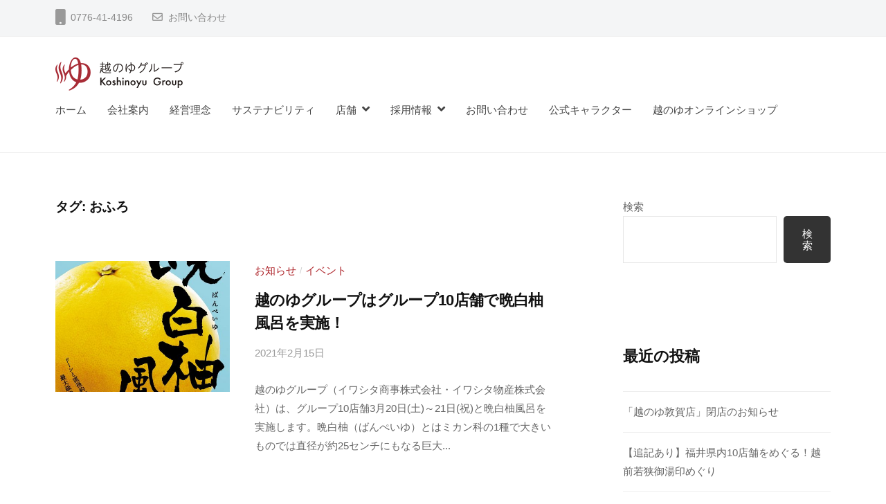

--- FILE ---
content_type: text/html; charset=UTF-8
request_url: https://www.yu-iwashita.jp/tag/%E3%81%8A%E3%81%B5%E3%82%8D/page/2/
body_size: 88550
content:
<!DOCTYPE html>
<html dir="ltr" lang="ja" prefix="og: https://ogp.me/ns#">

<head>
	<meta charset="UTF-8">
	<meta name="viewport" content="width=device-width, initial-scale=1">
	<title>おふろ - 【越のゆグループ】イワシタ商事株式会社／イワシタ物産株式会社 - Page 2</title>

		<!-- All in One SEO 4.9.0 - aioseo.com -->
	<meta name="description" content="- Page 2" />
	<meta name="robots" content="noindex, nofollow, max-image-preview:large" />
	<link rel="canonical" href="https://www.yu-iwashita.jp/tag/%e3%81%8a%e3%81%b5%e3%82%8d/" />
	<link rel="prev" href="https://www.yu-iwashita.jp/tag/%E3%81%8A%E3%81%B5%E3%82%8D/" />
	<link rel="next" href="https://www.yu-iwashita.jp/tag/%E3%81%8A%E3%81%B5%E3%82%8D/page/3/" />
	<meta name="generator" content="All in One SEO (AIOSEO) 4.9.0" />
		<script type="application/ld+json" class="aioseo-schema">
			{"@context":"https:\/\/schema.org","@graph":[{"@type":"BreadcrumbList","@id":"https:\/\/www.yu-iwashita.jp\/tag\/%E3%81%8A%E3%81%B5%E3%82%8D\/page\/2\/#breadcrumblist","itemListElement":[{"@type":"ListItem","@id":"https:\/\/www.yu-iwashita.jp#listItem","position":1,"name":"\u30db\u30fc\u30e0","item":"https:\/\/www.yu-iwashita.jp","nextItem":{"@type":"ListItem","@id":"https:\/\/www.yu-iwashita.jp\/tag\/%e3%81%8a%e3%81%b5%e3%82%8d\/#listItem","name":"\u304a\u3075\u308d"}},{"@type":"ListItem","@id":"https:\/\/www.yu-iwashita.jp\/tag\/%e3%81%8a%e3%81%b5%e3%82%8d\/#listItem","position":2,"name":"\u304a\u3075\u308d","item":"https:\/\/www.yu-iwashita.jp\/tag\/%e3%81%8a%e3%81%b5%e3%82%8d\/","nextItem":{"@type":"ListItem","@id":"https:\/\/www.yu-iwashita.jp\/tag\/%E3%81%8A%E3%81%B5%E3%82%8D\/page\/2#listItem","name":"\u30da\u30fc\u30b8 2"},"previousItem":{"@type":"ListItem","@id":"https:\/\/www.yu-iwashita.jp#listItem","name":"\u30db\u30fc\u30e0"}},{"@type":"ListItem","@id":"https:\/\/www.yu-iwashita.jp\/tag\/%E3%81%8A%E3%81%B5%E3%82%8D\/page\/2#listItem","position":3,"name":"\u30da\u30fc\u30b8 2","previousItem":{"@type":"ListItem","@id":"https:\/\/www.yu-iwashita.jp\/tag\/%e3%81%8a%e3%81%b5%e3%82%8d\/#listItem","name":"\u304a\u3075\u308d"}}]},{"@type":"CollectionPage","@id":"https:\/\/www.yu-iwashita.jp\/tag\/%E3%81%8A%E3%81%B5%E3%82%8D\/page\/2\/#collectionpage","url":"https:\/\/www.yu-iwashita.jp\/tag\/%E3%81%8A%E3%81%B5%E3%82%8D\/page\/2\/","name":"\u304a\u3075\u308d - \u3010\u8d8a\u306e\u3086\u30b0\u30eb\u30fc\u30d7\u3011\u30a4\u30ef\u30b7\u30bf\u5546\u4e8b\u682a\u5f0f\u4f1a\u793e\uff0f\u30a4\u30ef\u30b7\u30bf\u7269\u7523\u682a\u5f0f\u4f1a\u793e - Page 2","description":"- Page 2","inLanguage":"ja","isPartOf":{"@id":"https:\/\/www.yu-iwashita.jp\/#website"},"breadcrumb":{"@id":"https:\/\/www.yu-iwashita.jp\/tag\/%E3%81%8A%E3%81%B5%E3%82%8D\/page\/2\/#breadcrumblist"}},{"@type":"Organization","@id":"https:\/\/www.yu-iwashita.jp\/#organization","name":"\u30a4\u30ef\u30b7\u30bf\u5546\u4e8b\u682a\u5f0f\u4f1a\u793e\uff0f\u30a4\u30ef\u30b7\u30bf\u7269\u7523\u682a\u5f0f\u4f1a\u793e","description":"\u6e29\u6d74\u65bd\u8a2d\u904b\u55b6\u3001\u30b3\u30f3\u30b5\u30eb\u30c6\u30a3\u30f3\u30b0\u306a\u3089\u8d8a\u306e\u3086\u30b0\u30eb\u30fc\u30d7","url":"https:\/\/www.yu-iwashita.jp\/","logo":{"@type":"ImageObject","url":"https:\/\/www.yu-iwashita.jp\/main\/wp-content\/uploads\/2021\/07\/sitelogo.png","@id":"https:\/\/www.yu-iwashita.jp\/tag\/%E3%81%8A%E3%81%B5%E3%82%8D\/page\/2\/#organizationLogo","width":370,"height":100},"image":{"@id":"https:\/\/www.yu-iwashita.jp\/tag\/%E3%81%8A%E3%81%B5%E3%82%8D\/page\/2\/#organizationLogo"}},{"@type":"WebSite","@id":"https:\/\/www.yu-iwashita.jp\/#website","url":"https:\/\/www.yu-iwashita.jp\/","name":"\u30a4\u30ef\u30b7\u30bf\u5546\u4e8b\u682a\u5f0f\u4f1a\u793e\uff0f\u30a4\u30ef\u30b7\u30bf\u7269\u7523\u682a\u5f0f\u4f1a\u793e","description":"\u6e29\u6d74\u65bd\u8a2d\u904b\u55b6\u3001\u30b3\u30f3\u30b5\u30eb\u30c6\u30a3\u30f3\u30b0\u306a\u3089\u8d8a\u306e\u3086\u30b0\u30eb\u30fc\u30d7","inLanguage":"ja","publisher":{"@id":"https:\/\/www.yu-iwashita.jp\/#organization"}}]}
		</script>
		<!-- All in One SEO -->

<link rel='dns-prefetch' href='//kit.fontawesome.com' />
<link rel='dns-prefetch' href='//fonts.googleapis.com' />
<link rel="alternate" type="application/rss+xml" title="【越のゆグループ】イワシタ商事株式会社／イワシタ物産株式会社 &raquo; フィード" href="https://www.yu-iwashita.jp/feed/" />
<link rel="alternate" type="application/rss+xml" title="【越のゆグループ】イワシタ商事株式会社／イワシタ物産株式会社 &raquo; コメントフィード" href="https://www.yu-iwashita.jp/comments/feed/" />
<link rel="alternate" type="application/rss+xml" title="【越のゆグループ】イワシタ商事株式会社／イワシタ物産株式会社 &raquo; おふろ タグのフィード" href="https://www.yu-iwashita.jp/tag/%e3%81%8a%e3%81%b5%e3%82%8d/feed/" />
<style id='wp-img-auto-sizes-contain-inline-css' type='text/css'>
img:is([sizes=auto i],[sizes^="auto," i]){contain-intrinsic-size:3000px 1500px}
/*# sourceURL=wp-img-auto-sizes-contain-inline-css */
</style>
<style id='wp-emoji-styles-inline-css' type='text/css'>

	img.wp-smiley, img.emoji {
		display: inline !important;
		border: none !important;
		box-shadow: none !important;
		height: 1em !important;
		width: 1em !important;
		margin: 0 0.07em !important;
		vertical-align: -0.1em !important;
		background: none !important;
		padding: 0 !important;
	}
/*# sourceURL=wp-emoji-styles-inline-css */
</style>
<style id='wp-block-library-inline-css' type='text/css'>
:root{--wp-block-synced-color:#7a00df;--wp-block-synced-color--rgb:122,0,223;--wp-bound-block-color:var(--wp-block-synced-color);--wp-editor-canvas-background:#ddd;--wp-admin-theme-color:#007cba;--wp-admin-theme-color--rgb:0,124,186;--wp-admin-theme-color-darker-10:#006ba1;--wp-admin-theme-color-darker-10--rgb:0,107,160.5;--wp-admin-theme-color-darker-20:#005a87;--wp-admin-theme-color-darker-20--rgb:0,90,135;--wp-admin-border-width-focus:2px}@media (min-resolution:192dpi){:root{--wp-admin-border-width-focus:1.5px}}.wp-element-button{cursor:pointer}:root .has-very-light-gray-background-color{background-color:#eee}:root .has-very-dark-gray-background-color{background-color:#313131}:root .has-very-light-gray-color{color:#eee}:root .has-very-dark-gray-color{color:#313131}:root .has-vivid-green-cyan-to-vivid-cyan-blue-gradient-background{background:linear-gradient(135deg,#00d084,#0693e3)}:root .has-purple-crush-gradient-background{background:linear-gradient(135deg,#34e2e4,#4721fb 50%,#ab1dfe)}:root .has-hazy-dawn-gradient-background{background:linear-gradient(135deg,#faaca8,#dad0ec)}:root .has-subdued-olive-gradient-background{background:linear-gradient(135deg,#fafae1,#67a671)}:root .has-atomic-cream-gradient-background{background:linear-gradient(135deg,#fdd79a,#004a59)}:root .has-nightshade-gradient-background{background:linear-gradient(135deg,#330968,#31cdcf)}:root .has-midnight-gradient-background{background:linear-gradient(135deg,#020381,#2874fc)}:root{--wp--preset--font-size--normal:16px;--wp--preset--font-size--huge:42px}.has-regular-font-size{font-size:1em}.has-larger-font-size{font-size:2.625em}.has-normal-font-size{font-size:var(--wp--preset--font-size--normal)}.has-huge-font-size{font-size:var(--wp--preset--font-size--huge)}.has-text-align-center{text-align:center}.has-text-align-left{text-align:left}.has-text-align-right{text-align:right}.has-fit-text{white-space:nowrap!important}#end-resizable-editor-section{display:none}.aligncenter{clear:both}.items-justified-left{justify-content:flex-start}.items-justified-center{justify-content:center}.items-justified-right{justify-content:flex-end}.items-justified-space-between{justify-content:space-between}.screen-reader-text{border:0;clip-path:inset(50%);height:1px;margin:-1px;overflow:hidden;padding:0;position:absolute;width:1px;word-wrap:normal!important}.screen-reader-text:focus{background-color:#ddd;clip-path:none;color:#444;display:block;font-size:1em;height:auto;left:5px;line-height:normal;padding:15px 23px 14px;text-decoration:none;top:5px;width:auto;z-index:100000}html :where(.has-border-color){border-style:solid}html :where([style*=border-top-color]){border-top-style:solid}html :where([style*=border-right-color]){border-right-style:solid}html :where([style*=border-bottom-color]){border-bottom-style:solid}html :where([style*=border-left-color]){border-left-style:solid}html :where([style*=border-width]){border-style:solid}html :where([style*=border-top-width]){border-top-style:solid}html :where([style*=border-right-width]){border-right-style:solid}html :where([style*=border-bottom-width]){border-bottom-style:solid}html :where([style*=border-left-width]){border-left-style:solid}html :where(img[class*=wp-image-]){height:auto;max-width:100%}:where(figure){margin:0 0 1em}html :where(.is-position-sticky){--wp-admin--admin-bar--position-offset:var(--wp-admin--admin-bar--height,0px)}@media screen and (max-width:600px){html :where(.is-position-sticky){--wp-admin--admin-bar--position-offset:0px}}

/*# sourceURL=wp-block-library-inline-css */
</style><style id='wp-block-archives-inline-css' type='text/css'>
.wp-block-archives{box-sizing:border-box}.wp-block-archives-dropdown label{display:block}
/*# sourceURL=https://www.yu-iwashita.jp/main/wp-includes/blocks/archives/style.min.css */
</style>
<style id='wp-block-categories-inline-css' type='text/css'>
.wp-block-categories{box-sizing:border-box}.wp-block-categories.alignleft{margin-right:2em}.wp-block-categories.alignright{margin-left:2em}.wp-block-categories.wp-block-categories-dropdown.aligncenter{text-align:center}.wp-block-categories .wp-block-categories__label{display:block;width:100%}
/*# sourceURL=https://www.yu-iwashita.jp/main/wp-includes/blocks/categories/style.min.css */
</style>
<style id='wp-block-heading-inline-css' type='text/css'>
h1:where(.wp-block-heading).has-background,h2:where(.wp-block-heading).has-background,h3:where(.wp-block-heading).has-background,h4:where(.wp-block-heading).has-background,h5:where(.wp-block-heading).has-background,h6:where(.wp-block-heading).has-background{padding:1.25em 2.375em}h1.has-text-align-left[style*=writing-mode]:where([style*=vertical-lr]),h1.has-text-align-right[style*=writing-mode]:where([style*=vertical-rl]),h2.has-text-align-left[style*=writing-mode]:where([style*=vertical-lr]),h2.has-text-align-right[style*=writing-mode]:where([style*=vertical-rl]),h3.has-text-align-left[style*=writing-mode]:where([style*=vertical-lr]),h3.has-text-align-right[style*=writing-mode]:where([style*=vertical-rl]),h4.has-text-align-left[style*=writing-mode]:where([style*=vertical-lr]),h4.has-text-align-right[style*=writing-mode]:where([style*=vertical-rl]),h5.has-text-align-left[style*=writing-mode]:where([style*=vertical-lr]),h5.has-text-align-right[style*=writing-mode]:where([style*=vertical-rl]),h6.has-text-align-left[style*=writing-mode]:where([style*=vertical-lr]),h6.has-text-align-right[style*=writing-mode]:where([style*=vertical-rl]){rotate:180deg}
/*# sourceURL=https://www.yu-iwashita.jp/main/wp-includes/blocks/heading/style.min.css */
</style>
<style id='wp-block-latest-comments-inline-css' type='text/css'>
ol.wp-block-latest-comments{box-sizing:border-box;margin-left:0}:where(.wp-block-latest-comments:not([style*=line-height] .wp-block-latest-comments__comment)){line-height:1.1}:where(.wp-block-latest-comments:not([style*=line-height] .wp-block-latest-comments__comment-excerpt p)){line-height:1.8}.has-dates :where(.wp-block-latest-comments:not([style*=line-height])),.has-excerpts :where(.wp-block-latest-comments:not([style*=line-height])){line-height:1.5}.wp-block-latest-comments .wp-block-latest-comments{padding-left:0}.wp-block-latest-comments__comment{list-style:none;margin-bottom:1em}.has-avatars .wp-block-latest-comments__comment{list-style:none;min-height:2.25em}.has-avatars .wp-block-latest-comments__comment .wp-block-latest-comments__comment-excerpt,.has-avatars .wp-block-latest-comments__comment .wp-block-latest-comments__comment-meta{margin-left:3.25em}.wp-block-latest-comments__comment-excerpt p{font-size:.875em;margin:.36em 0 1.4em}.wp-block-latest-comments__comment-date{display:block;font-size:.75em}.wp-block-latest-comments .avatar,.wp-block-latest-comments__comment-avatar{border-radius:1.5em;display:block;float:left;height:2.5em;margin-right:.75em;width:2.5em}.wp-block-latest-comments[class*=-font-size] a,.wp-block-latest-comments[style*=font-size] a{font-size:inherit}
/*# sourceURL=https://www.yu-iwashita.jp/main/wp-includes/blocks/latest-comments/style.min.css */
</style>
<style id='wp-block-latest-posts-inline-css' type='text/css'>
.wp-block-latest-posts{box-sizing:border-box}.wp-block-latest-posts.alignleft{margin-right:2em}.wp-block-latest-posts.alignright{margin-left:2em}.wp-block-latest-posts.wp-block-latest-posts__list{list-style:none}.wp-block-latest-posts.wp-block-latest-posts__list li{clear:both;overflow-wrap:break-word}.wp-block-latest-posts.is-grid{display:flex;flex-wrap:wrap}.wp-block-latest-posts.is-grid li{margin:0 1.25em 1.25em 0;width:100%}@media (min-width:600px){.wp-block-latest-posts.columns-2 li{width:calc(50% - .625em)}.wp-block-latest-posts.columns-2 li:nth-child(2n){margin-right:0}.wp-block-latest-posts.columns-3 li{width:calc(33.33333% - .83333em)}.wp-block-latest-posts.columns-3 li:nth-child(3n){margin-right:0}.wp-block-latest-posts.columns-4 li{width:calc(25% - .9375em)}.wp-block-latest-posts.columns-4 li:nth-child(4n){margin-right:0}.wp-block-latest-posts.columns-5 li{width:calc(20% - 1em)}.wp-block-latest-posts.columns-5 li:nth-child(5n){margin-right:0}.wp-block-latest-posts.columns-6 li{width:calc(16.66667% - 1.04167em)}.wp-block-latest-posts.columns-6 li:nth-child(6n){margin-right:0}}:root :where(.wp-block-latest-posts.is-grid){padding:0}:root :where(.wp-block-latest-posts.wp-block-latest-posts__list){padding-left:0}.wp-block-latest-posts__post-author,.wp-block-latest-posts__post-date{display:block;font-size:.8125em}.wp-block-latest-posts__post-excerpt,.wp-block-latest-posts__post-full-content{margin-bottom:1em;margin-top:.5em}.wp-block-latest-posts__featured-image a{display:inline-block}.wp-block-latest-posts__featured-image img{height:auto;max-width:100%;width:auto}.wp-block-latest-posts__featured-image.alignleft{float:left;margin-right:1em}.wp-block-latest-posts__featured-image.alignright{float:right;margin-left:1em}.wp-block-latest-posts__featured-image.aligncenter{margin-bottom:1em;text-align:center}
/*# sourceURL=https://www.yu-iwashita.jp/main/wp-includes/blocks/latest-posts/style.min.css */
</style>
<style id='wp-block-search-inline-css' type='text/css'>
.wp-block-search__button{margin-left:10px;word-break:normal}.wp-block-search__button.has-icon{line-height:0}.wp-block-search__button svg{height:1.25em;min-height:24px;min-width:24px;width:1.25em;fill:currentColor;vertical-align:text-bottom}:where(.wp-block-search__button){border:1px solid #ccc;padding:6px 10px}.wp-block-search__inside-wrapper{display:flex;flex:auto;flex-wrap:nowrap;max-width:100%}.wp-block-search__label{width:100%}.wp-block-search.wp-block-search__button-only .wp-block-search__button{box-sizing:border-box;display:flex;flex-shrink:0;justify-content:center;margin-left:0;max-width:100%}.wp-block-search.wp-block-search__button-only .wp-block-search__inside-wrapper{min-width:0!important;transition-property:width}.wp-block-search.wp-block-search__button-only .wp-block-search__input{flex-basis:100%;transition-duration:.3s}.wp-block-search.wp-block-search__button-only.wp-block-search__searchfield-hidden,.wp-block-search.wp-block-search__button-only.wp-block-search__searchfield-hidden .wp-block-search__inside-wrapper{overflow:hidden}.wp-block-search.wp-block-search__button-only.wp-block-search__searchfield-hidden .wp-block-search__input{border-left-width:0!important;border-right-width:0!important;flex-basis:0;flex-grow:0;margin:0;min-width:0!important;padding-left:0!important;padding-right:0!important;width:0!important}:where(.wp-block-search__input){appearance:none;border:1px solid #949494;flex-grow:1;font-family:inherit;font-size:inherit;font-style:inherit;font-weight:inherit;letter-spacing:inherit;line-height:inherit;margin-left:0;margin-right:0;min-width:3rem;padding:8px;text-decoration:unset!important;text-transform:inherit}:where(.wp-block-search__button-inside .wp-block-search__inside-wrapper){background-color:#fff;border:1px solid #949494;box-sizing:border-box;padding:4px}:where(.wp-block-search__button-inside .wp-block-search__inside-wrapper) .wp-block-search__input{border:none;border-radius:0;padding:0 4px}:where(.wp-block-search__button-inside .wp-block-search__inside-wrapper) .wp-block-search__input:focus{outline:none}:where(.wp-block-search__button-inside .wp-block-search__inside-wrapper) :where(.wp-block-search__button){padding:4px 8px}.wp-block-search.aligncenter .wp-block-search__inside-wrapper{margin:auto}.wp-block[data-align=right] .wp-block-search.wp-block-search__button-only .wp-block-search__inside-wrapper{float:right}
/*# sourceURL=https://www.yu-iwashita.jp/main/wp-includes/blocks/search/style.min.css */
</style>
<style id='wp-block-group-inline-css' type='text/css'>
.wp-block-group{box-sizing:border-box}:where(.wp-block-group.wp-block-group-is-layout-constrained){position:relative}
/*# sourceURL=https://www.yu-iwashita.jp/main/wp-includes/blocks/group/style.min.css */
</style>
<style id='global-styles-inline-css' type='text/css'>
:root{--wp--preset--aspect-ratio--square: 1;--wp--preset--aspect-ratio--4-3: 4/3;--wp--preset--aspect-ratio--3-4: 3/4;--wp--preset--aspect-ratio--3-2: 3/2;--wp--preset--aspect-ratio--2-3: 2/3;--wp--preset--aspect-ratio--16-9: 16/9;--wp--preset--aspect-ratio--9-16: 9/16;--wp--preset--color--black: #000000;--wp--preset--color--cyan-bluish-gray: #abb8c3;--wp--preset--color--white: #ffffff;--wp--preset--color--pale-pink: #f78da7;--wp--preset--color--vivid-red: #cf2e2e;--wp--preset--color--luminous-vivid-orange: #ff6900;--wp--preset--color--luminous-vivid-amber: #fcb900;--wp--preset--color--light-green-cyan: #7bdcb5;--wp--preset--color--vivid-green-cyan: #00d084;--wp--preset--color--pale-cyan-blue: #8ed1fc;--wp--preset--color--vivid-cyan-blue: #0693e3;--wp--preset--color--vivid-purple: #9b51e0;--wp--preset--gradient--vivid-cyan-blue-to-vivid-purple: linear-gradient(135deg,rgb(6,147,227) 0%,rgb(155,81,224) 100%);--wp--preset--gradient--light-green-cyan-to-vivid-green-cyan: linear-gradient(135deg,rgb(122,220,180) 0%,rgb(0,208,130) 100%);--wp--preset--gradient--luminous-vivid-amber-to-luminous-vivid-orange: linear-gradient(135deg,rgb(252,185,0) 0%,rgb(255,105,0) 100%);--wp--preset--gradient--luminous-vivid-orange-to-vivid-red: linear-gradient(135deg,rgb(255,105,0) 0%,rgb(207,46,46) 100%);--wp--preset--gradient--very-light-gray-to-cyan-bluish-gray: linear-gradient(135deg,rgb(238,238,238) 0%,rgb(169,184,195) 100%);--wp--preset--gradient--cool-to-warm-spectrum: linear-gradient(135deg,rgb(74,234,220) 0%,rgb(151,120,209) 20%,rgb(207,42,186) 40%,rgb(238,44,130) 60%,rgb(251,105,98) 80%,rgb(254,248,76) 100%);--wp--preset--gradient--blush-light-purple: linear-gradient(135deg,rgb(255,206,236) 0%,rgb(152,150,240) 100%);--wp--preset--gradient--blush-bordeaux: linear-gradient(135deg,rgb(254,205,165) 0%,rgb(254,45,45) 50%,rgb(107,0,62) 100%);--wp--preset--gradient--luminous-dusk: linear-gradient(135deg,rgb(255,203,112) 0%,rgb(199,81,192) 50%,rgb(65,88,208) 100%);--wp--preset--gradient--pale-ocean: linear-gradient(135deg,rgb(255,245,203) 0%,rgb(182,227,212) 50%,rgb(51,167,181) 100%);--wp--preset--gradient--electric-grass: linear-gradient(135deg,rgb(202,248,128) 0%,rgb(113,206,126) 100%);--wp--preset--gradient--midnight: linear-gradient(135deg,rgb(2,3,129) 0%,rgb(40,116,252) 100%);--wp--preset--font-size--small: 13px;--wp--preset--font-size--medium: 20px;--wp--preset--font-size--large: 36px;--wp--preset--font-size--x-large: 42px;--wp--preset--spacing--20: 0.44rem;--wp--preset--spacing--30: 0.67rem;--wp--preset--spacing--40: 1rem;--wp--preset--spacing--50: 1.5rem;--wp--preset--spacing--60: 2.25rem;--wp--preset--spacing--70: 3.38rem;--wp--preset--spacing--80: 5.06rem;--wp--preset--shadow--natural: 6px 6px 9px rgba(0, 0, 0, 0.2);--wp--preset--shadow--deep: 12px 12px 50px rgba(0, 0, 0, 0.4);--wp--preset--shadow--sharp: 6px 6px 0px rgba(0, 0, 0, 0.2);--wp--preset--shadow--outlined: 6px 6px 0px -3px rgb(255, 255, 255), 6px 6px rgb(0, 0, 0);--wp--preset--shadow--crisp: 6px 6px 0px rgb(0, 0, 0);}:where(.is-layout-flex){gap: 0.5em;}:where(.is-layout-grid){gap: 0.5em;}body .is-layout-flex{display: flex;}.is-layout-flex{flex-wrap: wrap;align-items: center;}.is-layout-flex > :is(*, div){margin: 0;}body .is-layout-grid{display: grid;}.is-layout-grid > :is(*, div){margin: 0;}:where(.wp-block-columns.is-layout-flex){gap: 2em;}:where(.wp-block-columns.is-layout-grid){gap: 2em;}:where(.wp-block-post-template.is-layout-flex){gap: 1.25em;}:where(.wp-block-post-template.is-layout-grid){gap: 1.25em;}.has-black-color{color: var(--wp--preset--color--black) !important;}.has-cyan-bluish-gray-color{color: var(--wp--preset--color--cyan-bluish-gray) !important;}.has-white-color{color: var(--wp--preset--color--white) !important;}.has-pale-pink-color{color: var(--wp--preset--color--pale-pink) !important;}.has-vivid-red-color{color: var(--wp--preset--color--vivid-red) !important;}.has-luminous-vivid-orange-color{color: var(--wp--preset--color--luminous-vivid-orange) !important;}.has-luminous-vivid-amber-color{color: var(--wp--preset--color--luminous-vivid-amber) !important;}.has-light-green-cyan-color{color: var(--wp--preset--color--light-green-cyan) !important;}.has-vivid-green-cyan-color{color: var(--wp--preset--color--vivid-green-cyan) !important;}.has-pale-cyan-blue-color{color: var(--wp--preset--color--pale-cyan-blue) !important;}.has-vivid-cyan-blue-color{color: var(--wp--preset--color--vivid-cyan-blue) !important;}.has-vivid-purple-color{color: var(--wp--preset--color--vivid-purple) !important;}.has-black-background-color{background-color: var(--wp--preset--color--black) !important;}.has-cyan-bluish-gray-background-color{background-color: var(--wp--preset--color--cyan-bluish-gray) !important;}.has-white-background-color{background-color: var(--wp--preset--color--white) !important;}.has-pale-pink-background-color{background-color: var(--wp--preset--color--pale-pink) !important;}.has-vivid-red-background-color{background-color: var(--wp--preset--color--vivid-red) !important;}.has-luminous-vivid-orange-background-color{background-color: var(--wp--preset--color--luminous-vivid-orange) !important;}.has-luminous-vivid-amber-background-color{background-color: var(--wp--preset--color--luminous-vivid-amber) !important;}.has-light-green-cyan-background-color{background-color: var(--wp--preset--color--light-green-cyan) !important;}.has-vivid-green-cyan-background-color{background-color: var(--wp--preset--color--vivid-green-cyan) !important;}.has-pale-cyan-blue-background-color{background-color: var(--wp--preset--color--pale-cyan-blue) !important;}.has-vivid-cyan-blue-background-color{background-color: var(--wp--preset--color--vivid-cyan-blue) !important;}.has-vivid-purple-background-color{background-color: var(--wp--preset--color--vivid-purple) !important;}.has-black-border-color{border-color: var(--wp--preset--color--black) !important;}.has-cyan-bluish-gray-border-color{border-color: var(--wp--preset--color--cyan-bluish-gray) !important;}.has-white-border-color{border-color: var(--wp--preset--color--white) !important;}.has-pale-pink-border-color{border-color: var(--wp--preset--color--pale-pink) !important;}.has-vivid-red-border-color{border-color: var(--wp--preset--color--vivid-red) !important;}.has-luminous-vivid-orange-border-color{border-color: var(--wp--preset--color--luminous-vivid-orange) !important;}.has-luminous-vivid-amber-border-color{border-color: var(--wp--preset--color--luminous-vivid-amber) !important;}.has-light-green-cyan-border-color{border-color: var(--wp--preset--color--light-green-cyan) !important;}.has-vivid-green-cyan-border-color{border-color: var(--wp--preset--color--vivid-green-cyan) !important;}.has-pale-cyan-blue-border-color{border-color: var(--wp--preset--color--pale-cyan-blue) !important;}.has-vivid-cyan-blue-border-color{border-color: var(--wp--preset--color--vivid-cyan-blue) !important;}.has-vivid-purple-border-color{border-color: var(--wp--preset--color--vivid-purple) !important;}.has-vivid-cyan-blue-to-vivid-purple-gradient-background{background: var(--wp--preset--gradient--vivid-cyan-blue-to-vivid-purple) !important;}.has-light-green-cyan-to-vivid-green-cyan-gradient-background{background: var(--wp--preset--gradient--light-green-cyan-to-vivid-green-cyan) !important;}.has-luminous-vivid-amber-to-luminous-vivid-orange-gradient-background{background: var(--wp--preset--gradient--luminous-vivid-amber-to-luminous-vivid-orange) !important;}.has-luminous-vivid-orange-to-vivid-red-gradient-background{background: var(--wp--preset--gradient--luminous-vivid-orange-to-vivid-red) !important;}.has-very-light-gray-to-cyan-bluish-gray-gradient-background{background: var(--wp--preset--gradient--very-light-gray-to-cyan-bluish-gray) !important;}.has-cool-to-warm-spectrum-gradient-background{background: var(--wp--preset--gradient--cool-to-warm-spectrum) !important;}.has-blush-light-purple-gradient-background{background: var(--wp--preset--gradient--blush-light-purple) !important;}.has-blush-bordeaux-gradient-background{background: var(--wp--preset--gradient--blush-bordeaux) !important;}.has-luminous-dusk-gradient-background{background: var(--wp--preset--gradient--luminous-dusk) !important;}.has-pale-ocean-gradient-background{background: var(--wp--preset--gradient--pale-ocean) !important;}.has-electric-grass-gradient-background{background: var(--wp--preset--gradient--electric-grass) !important;}.has-midnight-gradient-background{background: var(--wp--preset--gradient--midnight) !important;}.has-small-font-size{font-size: var(--wp--preset--font-size--small) !important;}.has-medium-font-size{font-size: var(--wp--preset--font-size--medium) !important;}.has-large-font-size{font-size: var(--wp--preset--font-size--large) !important;}.has-x-large-font-size{font-size: var(--wp--preset--font-size--x-large) !important;}
/*# sourceURL=global-styles-inline-css */
</style>

<style id='classic-theme-styles-inline-css' type='text/css'>
/*! This file is auto-generated */
.wp-block-button__link{color:#fff;background-color:#32373c;border-radius:9999px;box-shadow:none;text-decoration:none;padding:calc(.667em + 2px) calc(1.333em + 2px);font-size:1.125em}.wp-block-file__button{background:#32373c;color:#fff;text-decoration:none}
/*# sourceURL=/wp-includes/css/classic-themes.min.css */
</style>
<link rel='stylesheet' id='contact-form-7-css' href='https://www.yu-iwashita.jp/main/wp-content/plugins/contact-form-7/includes/css/styles.css?ver=6.1.3' type='text/css' media='all' />
<link rel='stylesheet' id='google-fonts-css' href='https://fonts.googleapis.com/css2?family=Noto+Serif+JP%3Awght%40200%3B300%3B400%3B500%3B600%3B700%3B900&#038;display=swap&#038;ver=1.05' type='text/css' media='all' />
<link rel='stylesheet' id='parent-style-css' href='https://www.yu-iwashita.jp/main/wp-content/themes/businesspress/style.css?ver=6.9' type='text/css' media='all' />
<link rel='stylesheet' id='extend-css' href='https://www.yu-iwashita.jp/main/wp-content/themes/yu-iwashita/assets/css/extend.css?ver=1.05' type='text/css' media='all' />
<link rel='stylesheet' id='fontawesome-css' href='https://www.yu-iwashita.jp/main/wp-content/themes/businesspress/inc/font-awesome/css/font-awesome.css?ver=4.7.0' type='text/css' media='all' />
<link rel='stylesheet' id='normalize-css' href='https://www.yu-iwashita.jp/main/wp-content/themes/businesspress/css/normalize.css?ver=8.0.0' type='text/css' media='all' />
<link rel='stylesheet' id='businesspress-style-css' href='https://www.yu-iwashita.jp/main/wp-content/themes/yu-iwashita/style.css?ver=1.0.0' type='text/css' media='all' />
<style id='businesspress-style-inline-css' type='text/css'>

	a,
	.subheader {
		color: #ae242a;
	}
	a:hover {
		color: #ae242a;
	}
	a.home-header-button-main {
		background-color: #ae242a;
	}
	a.home-header-button-main:hover {
		background-color: #ae242a;
	}
	code, kbd, tt, var,
	th,
	pre,
	.top-bar,
	.author-profile,
	.pagination .current,
	.page-links .page-numbers,
	.tagcloud a,
	.widget_calendar tbody td a,
	.container-wrapper,
	.site-bottom {
		background-color: #f4f5f6;
	}

	.jumbotron {
		background-image: url("https://www.yu-iwashita.jp/main/wp-content/uploads/2020/02/mainimage01.jpg");
	}
	.home-header-content {
		text-align: left;
	}

	@media screen and (min-width: 980px) {
		.footer-widget-1 {
			width: 49.98%;
		}
		.footer-widget-2 {
			width: 24.99%;
		}
		.footer-widget-3 {
			width: 24.99%;
		}
		.footer-widget-4 {
			width: 0%;
		}
		.footer-widget-5 {
			width: 0%;
		}
		.footer-widget-6 {
			width: 0%;
		}
	}
	
/*# sourceURL=businesspress-style-inline-css */
</style>
<link rel='stylesheet' id='fancybox-css' href='https://www.yu-iwashita.jp/main/wp-content/plugins/easy-fancybox/fancybox/1.5.4/jquery.fancybox.min.css?ver=6.9' type='text/css' media='screen' />
<style id='fancybox-inline-css' type='text/css'>
#fancybox-outer{background:#ffffff}#fancybox-content{background:#ffffff;border-color:#ffffff;color:#000000;}#fancybox-title,#fancybox-title-float-main{color:#fff}
/*# sourceURL=fancybox-inline-css */
</style>
<link rel='stylesheet' id='wp-pagenavi-css' href='https://www.yu-iwashita.jp/main/wp-content/plugins/wp-pagenavi/pagenavi-css.css?ver=2.70' type='text/css' media='all' />
<script type="text/javascript" src="https://www.yu-iwashita.jp/main/wp-includes/js/jquery/jquery.min.js?ver=3.7.1" id="jquery-core-js"></script>
<script type="text/javascript" src="https://www.yu-iwashita.jp/main/wp-includes/js/jquery/jquery-migrate.min.js?ver=3.4.1" id="jquery-migrate-js"></script>
<link rel="https://api.w.org/" href="https://www.yu-iwashita.jp/wp-json/" /><link rel="alternate" title="JSON" type="application/json" href="https://www.yu-iwashita.jp/wp-json/wp/v2/tags/21" /><link rel="EditURI" type="application/rsd+xml" title="RSD" href="https://www.yu-iwashita.jp/main/xmlrpc.php?rsd" />
<meta name="generator" content="WordPress 6.9" />
<link rel="icon" href="https://www.yu-iwashita.jp/main/wp-content/uploads/2021/11/cropped-favicon-1-32x32.png" sizes="32x32" />
<link rel="icon" href="https://www.yu-iwashita.jp/main/wp-content/uploads/2021/11/cropped-favicon-1-192x192.png" sizes="192x192" />
<link rel="apple-touch-icon" href="https://www.yu-iwashita.jp/main/wp-content/uploads/2021/11/cropped-favicon-1-180x180.png" />
<meta name="msapplication-TileImage" content="https://www.yu-iwashita.jp/main/wp-content/uploads/2021/11/cropped-favicon-1-270x270.png" />
	<!-- Google Tag Manager -->
	<script>
		(function(w, d, s, l, i) {
			w[l] = w[l] || [];
			w[l].push({
				'gtm.start': new Date().getTime(),
				event: 'gtm.js'
			});
			var f = d.getElementsByTagName(s)[0],
				j = d.createElement(s),
				dl = l != 'dataLayer' ? '&l=' + l : '';
			j.async = true;
			j.src =
				'https://www.googletagmanager.com/gtm.js?id=' + i + dl;
			f.parentNode.insertBefore(j, f);
		})(window, document, 'script', 'dataLayer', 'GTM-TNXWQD3');
	</script>
	<!-- End Google Tag Manager -->
</head>

<body class="archive paged tag tag-21 wp-custom-logo paged-2 tag-paged-2 wp-theme-businesspress wp-child-theme-yu-iwashita hide-blogname hide-blogdescription hide-author hide-comments-number has-sidebar has-avatars">
	<!-- Google Tag Manager (noscript) -->
	<noscript><iframe src="https://www.googletagmanager.com/ns.html?id=GTM-TNXWQD3" height="0" width="0" style="display:none;visibility:hidden"></iframe></noscript>
	<!-- End Google Tag Manager (noscript) -->
	<div id="page" class="site">
		<a class="skip-link screen-reader-text" href="#content">コンテンツへスキップ</a>

		<header id="masthead" class="site-header">

						<div class="top-bar">
				<div class="top-bar-content">
						<ul class="top-bar-main">
					<li class="top-bar-main-phone">0776-41-4196</li>
							<li class="top-bar-main-contact"><a href="/inquiry/">お問い合わせ</a></li>
					</ul><!-- .top-bar-main -->
										</div><!-- .top-bar-content -->
			</div><!-- .top-bar -->
			
			<div class="main-header main-header-original">
				<div class="main-header-content">
					<div class="site-branding">
						<div class="site-logo"><a href="https://www.yu-iwashita.jp/" rel="home"><img alt="【越のゆグループ】イワシタ商事株式会社／イワシタ物産株式会社" src="https://www.yu-iwashita.jp/main/wp-content/uploads/2021/07/sitelogo.png" width="185" /></a></div>							<div class="site-title"><a href="https://www.yu-iwashita.jp/" rel="home">【越のゆグループ】イワシタ商事株式会社／イワシタ物産株式会社</a></div>
		<div class="site-description">温浴施設運営、コンサルティングなら越のゆグループ</div>
						</div><!-- .site-branding -->
						<nav class="main-navigation">
		<div class="menu-%e3%83%a1%e3%82%a4%e3%83%b3%e3%83%a1%e3%83%8b%e3%83%a5%e3%83%bc-container"><ul id="menu-%e3%83%a1%e3%82%a4%e3%83%b3%e3%83%a1%e3%83%8b%e3%83%a5%e3%83%bc" class="menu"><li id="menu-item-1718" class="menu-item menu-item-type-custom menu-item-object-custom menu-item-1718"><a href="/">ホーム</a></li>
<li id="menu-item-1739" class="menu-item menu-item-type-post_type menu-item-object-page menu-item-1739"><a href="https://www.yu-iwashita.jp/company/">会社案内</a></li>
<li id="menu-item-1743" class="menu-item menu-item-type-post_type menu-item-object-page menu-item-1743"><a href="https://www.yu-iwashita.jp/policy/">経営理念</a></li>
<li id="menu-item-3640" class="menu-item menu-item-type-post_type menu-item-object-page menu-item-3640"><a href="https://www.yu-iwashita.jp/sdgs/">サステナビリティ</a></li>
<li id="menu-item-1740" class="menu-item menu-item-type-post_type menu-item-object-page menu-item-has-children menu-item-1740"><a href="https://www.yu-iwashita.jp/shops/">店舗</a>
<ul class="sub-menu">
	<li id="menu-item-1719" class="menu-item menu-item-type-custom menu-item-object-custom menu-item-1719"><a href="/fukui">越のゆ 福井店</a></li>
	<li id="menu-item-1720" class="menu-item menu-item-type-custom menu-item-object-custom menu-item-1720"><a href="/sabae">越のゆ 鯖江店</a></li>
	<li id="menu-item-1721" class="menu-item menu-item-type-custom menu-item-object-custom menu-item-1721"><a href="/tsuruga">越のゆ 敦賀店</a></li>
	<li id="menu-item-1726" class="menu-item menu-item-type-custom menu-item-object-custom menu-item-1726"><a href="https://sauna-talo.jp/">サウナタロ トヤマ</a></li>
	<li id="menu-item-1727" class="menu-item menu-item-type-custom menu-item-object-custom menu-item-1727"><a href="https://ofurocafe-biwakoza.com/">おふろcaféびわこ座</a></li>
	<li id="menu-item-1728" class="menu-item menu-item-type-custom menu-item-object-custom menu-item-1728"><a href="https://hamanoyu.biz/">濱の湯</a></li>
	<li id="menu-item-1729" class="menu-item menu-item-type-custom menu-item-object-custom menu-item-1729"><a href="/attakaland/">あっ宝んど</a></li>
	<li id="menu-item-1730" class="menu-item menu-item-type-custom menu-item-object-custom menu-item-1730"><a href="http://www.yourport.biz/">ゆあぽ～と</a></li>
	<li id="menu-item-1731" class="menu-item menu-item-type-custom menu-item-object-custom menu-item-1731"><a href="http://www.yonetsukan-sasaoka.jp/">余熱館ささおか</a></li>
	<li id="menu-item-1732" class="menu-item menu-item-type-custom menu-item-object-custom menu-item-1732"><a href="http://yurari-yu.jp/">しきぶ温泉湯楽里</a></li>
	<li id="menu-item-2955" class="menu-item menu-item-type-custom menu-item-object-custom menu-item-2955"><a href="https://awara-saintpia.jp/">セントピアあわら</a></li>
	<li id="menu-item-2956" class="menu-item menu-item-type-custom menu-item-object-custom menu-item-2956"><a href="https://kasuminosato.com/">霞の郷温泉</a></li>
	<li id="menu-item-12957" class="menu-item menu-item-type-custom menu-item-object-custom menu-item-12957"><a href="http://www.relaim.co.jp/">コミュニティリゾートリライム</a></li>
</ul>
</li>
<li id="menu-item-1735" class="menu-item menu-item-type-custom menu-item-object-custom menu-item-has-children menu-item-1735"><a>採用情報</a>
<ul class="sub-menu">
	<li id="menu-item-3567" class="menu-item menu-item-type-custom menu-item-object-custom menu-item-3567"><a href="https://www.yu-iwashita.jp/recruit">新卒採用</a></li>
	<li id="menu-item-3568" class="menu-item menu-item-type-custom menu-item-object-custom menu-item-3568"><a href="https://www.yu-iwashita.jp/lp">中途採用</a></li>
	<li id="menu-item-3569" class="menu-item menu-item-type-custom menu-item-object-custom menu-item-3569"><a href="https://www.yu-iwashita.jp/recruit/benefits/">福利厚生</a></li>
</ul>
</li>
<li id="menu-item-1738" class="menu-item menu-item-type-post_type menu-item-object-page menu-item-1738"><a href="https://www.yu-iwashita.jp/inquiry/">お問い合わせ</a></li>
<li id="menu-item-1741" class="menu-item menu-item-type-post_type menu-item-object-page menu-item-1741"><a href="https://www.yu-iwashita.jp/official_characters/">公式キャラクター</a></li>
<li id="menu-item-4171" class="menu-item menu-item-type-custom menu-item-object-custom menu-item-4171"><a href="https://koshinoyu.thebase.in/">越のゆオンラインショップ</a></li>
</ul></div>	</nav><!-- .main-navigation -->
						<button class="drawer-hamburger">
						<span class="screen-reader-text">メニュー</span>
						<span class="drawer-hamburger-icon"></span>
					</button>
				</div><!-- .main-header-content -->
				<div class="drawer-overlay"></div>
				<div class="drawer-navigation">
					<div class="drawer-navigation-content">
							<nav class="main-navigation">
		<div class="menu-%e3%83%a1%e3%82%a4%e3%83%b3%e3%83%a1%e3%83%8b%e3%83%a5%e3%83%bc-container"><ul id="menu-%e3%83%a1%e3%82%a4%e3%83%b3%e3%83%a1%e3%83%8b%e3%83%a5%e3%83%bc-1" class="menu"><li class="menu-item menu-item-type-custom menu-item-object-custom menu-item-1718"><a href="/">ホーム</a></li>
<li class="menu-item menu-item-type-post_type menu-item-object-page menu-item-1739"><a href="https://www.yu-iwashita.jp/company/">会社案内</a></li>
<li class="menu-item menu-item-type-post_type menu-item-object-page menu-item-1743"><a href="https://www.yu-iwashita.jp/policy/">経営理念</a></li>
<li class="menu-item menu-item-type-post_type menu-item-object-page menu-item-3640"><a href="https://www.yu-iwashita.jp/sdgs/">サステナビリティ</a></li>
<li class="menu-item menu-item-type-post_type menu-item-object-page menu-item-has-children menu-item-1740"><a href="https://www.yu-iwashita.jp/shops/">店舗</a>
<ul class="sub-menu">
	<li class="menu-item menu-item-type-custom menu-item-object-custom menu-item-1719"><a href="/fukui">越のゆ 福井店</a></li>
	<li class="menu-item menu-item-type-custom menu-item-object-custom menu-item-1720"><a href="/sabae">越のゆ 鯖江店</a></li>
	<li class="menu-item menu-item-type-custom menu-item-object-custom menu-item-1721"><a href="/tsuruga">越のゆ 敦賀店</a></li>
	<li class="menu-item menu-item-type-custom menu-item-object-custom menu-item-1726"><a href="https://sauna-talo.jp/">サウナタロ トヤマ</a></li>
	<li class="menu-item menu-item-type-custom menu-item-object-custom menu-item-1727"><a href="https://ofurocafe-biwakoza.com/">おふろcaféびわこ座</a></li>
	<li class="menu-item menu-item-type-custom menu-item-object-custom menu-item-1728"><a href="https://hamanoyu.biz/">濱の湯</a></li>
	<li class="menu-item menu-item-type-custom menu-item-object-custom menu-item-1729"><a href="/attakaland/">あっ宝んど</a></li>
	<li class="menu-item menu-item-type-custom menu-item-object-custom menu-item-1730"><a href="http://www.yourport.biz/">ゆあぽ～と</a></li>
	<li class="menu-item menu-item-type-custom menu-item-object-custom menu-item-1731"><a href="http://www.yonetsukan-sasaoka.jp/">余熱館ささおか</a></li>
	<li class="menu-item menu-item-type-custom menu-item-object-custom menu-item-1732"><a href="http://yurari-yu.jp/">しきぶ温泉湯楽里</a></li>
	<li class="menu-item menu-item-type-custom menu-item-object-custom menu-item-2955"><a href="https://awara-saintpia.jp/">セントピアあわら</a></li>
	<li class="menu-item menu-item-type-custom menu-item-object-custom menu-item-2956"><a href="https://kasuminosato.com/">霞の郷温泉</a></li>
	<li class="menu-item menu-item-type-custom menu-item-object-custom menu-item-12957"><a href="http://www.relaim.co.jp/">コミュニティリゾートリライム</a></li>
</ul>
</li>
<li class="menu-item menu-item-type-custom menu-item-object-custom menu-item-has-children menu-item-1735"><a>採用情報</a>
<ul class="sub-menu">
	<li class="menu-item menu-item-type-custom menu-item-object-custom menu-item-3567"><a href="https://www.yu-iwashita.jp/recruit">新卒採用</a></li>
	<li class="menu-item menu-item-type-custom menu-item-object-custom menu-item-3568"><a href="https://www.yu-iwashita.jp/lp">中途採用</a></li>
	<li class="menu-item menu-item-type-custom menu-item-object-custom menu-item-3569"><a href="https://www.yu-iwashita.jp/recruit/benefits/">福利厚生</a></li>
</ul>
</li>
<li class="menu-item menu-item-type-post_type menu-item-object-page menu-item-1738"><a href="https://www.yu-iwashita.jp/inquiry/">お問い合わせ</a></li>
<li class="menu-item menu-item-type-post_type menu-item-object-page menu-item-1741"><a href="https://www.yu-iwashita.jp/official_characters/">公式キャラクター</a></li>
<li class="menu-item menu-item-type-custom menu-item-object-custom menu-item-4171"><a href="https://koshinoyu.thebase.in/">越のゆオンラインショップ</a></li>
</ul></div>	</nav><!-- .main-navigation -->
																								</div><!-- .drawer-navigation-content -->
				</div><!-- .drawer-navigation -->
			</div><!-- .main-header -->

			

			
		</header><!-- #masthead -->

		<!-- 現在使用しているテンプレートファイル：archive.php-->
		<div id="content" class="site-content">

			
			
<section id="primary" class="content-area">
	<main id="main" class="site-main">

	
		<header class="page-header">
			<h1 class="page-title">タグ: <span>おふろ</span></h1>		</header><!-- .page-header -->

		<div class="loop-wrapper">
				
<div class="post-list">
	<article id="post-994" class="post-994 post type-post status-publish format-standard has-post-thumbnail hentry category-info category-event tag-19 tag-21">
				<div class="post-thumbnail">
			<a href="https://www.yu-iwashita.jp/banpeiyu/"><img width="482" height="361" src="https://www.yu-iwashita.jp/main/wp-content/uploads/2021/02/●晩白柚風呂-482x361.jpg" class="attachment-businesspress-post-thumbnail-list size-businesspress-post-thumbnail-list wp-post-image" alt="" decoding="async" fetchpriority="high" srcset="https://www.yu-iwashita.jp/main/wp-content/uploads/2021/02/●晩白柚風呂-482x361.jpg 482w, https://www.yu-iwashita.jp/main/wp-content/uploads/2021/02/●晩白柚風呂-80x60.jpg 80w" sizes="(max-width: 482px) 100vw, 482px" /></a>
		</div><!-- .post-thumbnail -->
				<div class="post-list-content">
			<header class="entry-header">
								<div class="cat-links"><a href="https://www.yu-iwashita.jp/info/" rel="category tag">お知らせ</a><span class="category-sep">/</span><a href="https://www.yu-iwashita.jp/info/event/" rel="category tag">イベント</a></div><!-- .cat-links -->				<h2 class="entry-title"><a href="https://www.yu-iwashita.jp/banpeiyu/" rel="bookmark">越のゆグループはグループ10店舗で晩白柚風呂を実施！</a></h2>
					<div class="entry-meta">
		<span class="posted-on">
		<a href="https://www.yu-iwashita.jp/banpeiyu/" rel="bookmark"><time class="entry-date published updated" datetime="2021-02-15T15:00:40+09:00">2021年2月15日</time></a>		</span>
		<span class="byline">by			<span class="author vcard">
				<a class="url fn n" href="https://www.yu-iwashita.jp/author/iwashita/" title="iwashita の投稿をすべて表示">iwashita</a>
			</span>
		</span>
			</div><!-- .entry-meta -->
				</header><!-- .entry-header -->
			<div class="entry-summary">
				<p>越のゆグループ（イワシタ商事株式会社・イワシタ物産株式会社）は、グループ10店舗3月20日(土)～21日(祝)と晩白柚風呂を実施します。晩白柚（ばんぺいゆ）とはミカン科の1種で大きいものでは直径が約25センチにもなる巨大...</p>
			</div><!-- .entry-summary -->
		</div><!-- .post-list-content -->
	</article><!-- #post-## -->
</div><!-- .post-list -->
<div class="post-list">
	<article id="post-977" class="post-977 post type-post status-publish format-standard has-post-thumbnail hentry category-info tag-21 tag-27 tag-wi-fi">
				<div class="post-thumbnail">
			<a href="https://www.yu-iwashita.jp/fukuiten/"><img width="482" height="361" src="https://www.yu-iwashita.jp/main/wp-content/uploads/2021/01/●福井店プチリニューアル告知（21.01）の6ol-482x361.jpg" class="attachment-businesspress-post-thumbnail-list size-businesspress-post-thumbnail-list wp-post-image" alt="" decoding="async" srcset="https://www.yu-iwashita.jp/main/wp-content/uploads/2021/01/●福井店プチリニューアル告知（21.01）の6ol-482x361.jpg 482w, https://www.yu-iwashita.jp/main/wp-content/uploads/2021/01/●福井店プチリニューアル告知（21.01）の6ol-80x60.jpg 80w" sizes="(max-width: 482px) 100vw, 482px" /></a>
		</div><!-- .post-thumbnail -->
				<div class="post-list-content">
			<header class="entry-header">
								<div class="cat-links"><a href="https://www.yu-iwashita.jp/info/" rel="category tag">お知らせ</a></div><!-- .cat-links -->				<h2 class="entry-title"><a href="https://www.yu-iwashita.jp/fukuiten/" rel="bookmark">越のゆ福井店のロビー・飲食エリアがリニューアル！</a></h2>
					<div class="entry-meta">
		<span class="posted-on">
		<a href="https://www.yu-iwashita.jp/fukuiten/" rel="bookmark"><time class="entry-date published updated" datetime="2021-01-29T16:29:51+09:00">2021年1月29日</time></a>		</span>
		<span class="byline">by			<span class="author vcard">
				<a class="url fn n" href="https://www.yu-iwashita.jp/author/iwashita/" title="iwashita の投稿をすべて表示">iwashita</a>
			</span>
		</span>
			</div><!-- .entry-meta -->
				</header><!-- .entry-header -->
			<div class="entry-summary">
				<p>イワシタ商事株式会社（本社：福井県福井市）は越のゆ福井店のロビー・飲食エリア部分をリニューアルいたしました。 「蔵の中のお風呂屋さん」をイメージに、茶色を基調とし落ち着いてお過ごしいただけるような空間を目指しました。 お...</p>
			</div><!-- .entry-summary -->
		</div><!-- .post-list-content -->
	</article><!-- #post-## -->
</div><!-- .post-list -->
<div class="post-list">
	<article id="post-938" class="post-938 post type-post status-publish format-standard has-post-thumbnail hentry category-info category-event tag-13 tag-cafe tag-21">
				<div class="post-thumbnail">
			<a href="https://www.yu-iwashita.jp/nenmatsunenshi/"><img width="482" height="361" src="https://www.yu-iwashita.jp/main/wp-content/uploads/2020/12/2012絹なごみふろWEB用-482x361.jpg" class="attachment-businesspress-post-thumbnail-list size-businesspress-post-thumbnail-list wp-post-image" alt="" decoding="async" srcset="https://www.yu-iwashita.jp/main/wp-content/uploads/2020/12/2012絹なごみふろWEB用-482x361.jpg 482w, https://www.yu-iwashita.jp/main/wp-content/uploads/2020/12/2012絹なごみふろWEB用-80x60.jpg 80w" sizes="(max-width: 482px) 100vw, 482px" /></a>
		</div><!-- .post-thumbnail -->
				<div class="post-list-content">
			<header class="entry-header">
								<div class="cat-links"><a href="https://www.yu-iwashita.jp/info/" rel="category tag">お知らせ</a><span class="category-sep">/</span><a href="https://www.yu-iwashita.jp/info/event/" rel="category tag">イベント</a></div><!-- .cat-links -->				<h2 class="entry-title"><a href="https://www.yu-iwashita.jp/nenmatsunenshi/" rel="bookmark">年末年始のご案内</a></h2>
					<div class="entry-meta">
		<span class="posted-on">
		<a href="https://www.yu-iwashita.jp/nenmatsunenshi/" rel="bookmark"><time class="entry-date published updated" datetime="2020-12-18T09:54:31+09:00">2020年12月18日</time></a>		</span>
		<span class="byline">by			<span class="author vcard">
				<a class="url fn n" href="https://www.yu-iwashita.jp/author/iwashita/" title="iwashita の投稿をすべて表示">iwashita</a>
			</span>
		</span>
			</div><!-- .entry-meta -->
				</header><!-- .entry-header -->
			<div class="entry-summary">
				<p>越のゆグループ（イワシタ商事株式会社・イワシタ物産株式会社）は年末年始も通常通り営業をいたします。年末は絹なごみ風呂や年越しそばの販売、年始は干支タオルの進呈などイベントも盛りだくさんとなっておりますので年末年始もぜひお...</p>
			</div><!-- .entry-summary -->
		</div><!-- .post-list-content -->
	</article><!-- #post-## -->
</div><!-- .post-list -->
<div class="post-list">
	<article id="post-929" class="post-929 post type-post status-publish format-standard has-post-thumbnail hentry category-info category-event tag-13 tag-cafe tag-21">
				<div class="post-thumbnail">
			<a href="https://www.yu-iwashita.jp/ajia/"><img width="482" height="361" src="https://www.yu-iwashita.jp/main/wp-content/uploads/2020/12/アイキャッチ-482x361.jpg" class="attachment-businesspress-post-thumbnail-list size-businesspress-post-thumbnail-list wp-post-image" alt="" decoding="async" loading="lazy" srcset="https://www.yu-iwashita.jp/main/wp-content/uploads/2020/12/アイキャッチ-482x361.jpg 482w, https://www.yu-iwashita.jp/main/wp-content/uploads/2020/12/アイキャッチ-80x60.jpg 80w" sizes="auto, (max-width: 482px) 100vw, 482px" /></a>
		</div><!-- .post-thumbnail -->
				<div class="post-list-content">
			<header class="entry-header">
								<div class="cat-links"><a href="https://www.yu-iwashita.jp/info/" rel="category tag">お知らせ</a><span class="category-sep">/</span><a href="https://www.yu-iwashita.jp/info/event/" rel="category tag">イベント</a></div><!-- .cat-links -->				<h2 class="entry-title"><a href="https://www.yu-iwashita.jp/ajia/" rel="bookmark">おふろcaféびわこ座「アジアの旅」企画実施！</a></h2>
					<div class="entry-meta">
		<span class="posted-on">
		<a href="https://www.yu-iwashita.jp/ajia/" rel="bookmark"><time class="entry-date published updated" datetime="2020-12-01T09:00:16+09:00">2020年12月1日</time></a>		</span>
		<span class="byline">by			<span class="author vcard">
				<a class="url fn n" href="https://www.yu-iwashita.jp/author/iwashita/" title="iwashita の投稿をすべて表示">iwashita</a>
			</span>
		</span>
			</div><!-- .entry-meta -->
				</header><!-- .entry-header -->
			<div class="entry-summary">
				<p>おふろcaféびわこ座（イワシタ商事株式会社）は12月5日㊏から2月16日㊋の期間、「アジアの旅」企画を開催いたします。館内のシンボルである「灯篭櫓」に本場ベトナムのホイアンランタンのイルミネーションを実施。館内には総計...</p>
			</div><!-- .entry-summary -->
		</div><!-- .post-list-content -->
	</article><!-- #post-## -->
</div><!-- .post-list -->
<div class="post-list">
	<article id="post-873" class="post-873 post type-post status-publish format-standard has-post-thumbnail hentry category-info category-event tag-21 tag-7 tag-10">
				<div class="post-thumbnail">
			<a href="https://www.yu-iwashita.jp/sentounohi-senryuutaikai/"><img width="482" height="361" src="https://www.yu-iwashita.jp/main/wp-content/uploads/2020/09/●みほん銭湯の日B2（20.10）-482x361.jpg" class="attachment-businesspress-post-thumbnail-list size-businesspress-post-thumbnail-list wp-post-image" alt="" decoding="async" loading="lazy" srcset="https://www.yu-iwashita.jp/main/wp-content/uploads/2020/09/●みほん銭湯の日B2（20.10）-482x361.jpg 482w, https://www.yu-iwashita.jp/main/wp-content/uploads/2020/09/●みほん銭湯の日B2（20.10）-80x60.jpg 80w" sizes="auto, (max-width: 482px) 100vw, 482px" /></a>
		</div><!-- .post-thumbnail -->
				<div class="post-list-content">
			<header class="entry-header">
								<div class="cat-links"><a href="https://www.yu-iwashita.jp/info/" rel="category tag">お知らせ</a><span class="category-sep">/</span><a href="https://www.yu-iwashita.jp/info/event/" rel="category tag">イベント</a></div><!-- .cat-links -->				<h2 class="entry-title"><a href="https://www.yu-iwashita.jp/sentounohi-senryuutaikai/" rel="bookmark">越のゆグループ8店舗で銭湯の日　川柳大会実施！</a></h2>
					<div class="entry-meta">
		<span class="posted-on">
		<a href="https://www.yu-iwashita.jp/sentounohi-senryuutaikai/" rel="bookmark"><time class="entry-date published updated" datetime="2020-09-24T10:20:31+09:00">2020年9月24日</time></a>		</span>
		<span class="byline">by			<span class="author vcard">
				<a class="url fn n" href="https://www.yu-iwashita.jp/author/iwashita/" title="iwashita の投稿をすべて表示">iwashita</a>
			</span>
		</span>
			</div><!-- .entry-meta -->
				</header><!-- .entry-header -->
			<div class="entry-summary">
				<p>越のゆグループ（イワシタ商事株式会社・イワシタ物産株式会社）は、銭湯の日（10月10日土）にちなんでグループ8店舗で川柳を募集します。テーマは「コロナに負けるな！・温泉」です。支配人の心を射止めた方には景品をプレゼント！...</p>
			</div><!-- .entry-summary -->
		</div><!-- .post-list-content -->
	</article><!-- #post-## -->
</div><!-- .post-list -->
<div class="post-list">
	<article id="post-825" class="post-825 post type-post status-publish format-standard has-post-thumbnail hentry category-info category-press category-event tag-21 tag-38 tag-40">
				<div class="post-thumbnail">
			<a href="https://www.yu-iwashita.jp/amabie/"><img width="482" height="361" src="https://www.yu-iwashita.jp/main/wp-content/uploads/2020/08/アマビエ風呂-482x361.jpg" class="attachment-businesspress-post-thumbnail-list size-businesspress-post-thumbnail-list wp-post-image" alt="" decoding="async" loading="lazy" srcset="https://www.yu-iwashita.jp/main/wp-content/uploads/2020/08/アマビエ風呂-482x361.jpg 482w, https://www.yu-iwashita.jp/main/wp-content/uploads/2020/08/アマビエ風呂-300x225.jpg 300w, https://www.yu-iwashita.jp/main/wp-content/uploads/2020/08/アマビエ風呂-1024x768.jpg 1024w, https://www.yu-iwashita.jp/main/wp-content/uploads/2020/08/アマビエ風呂-768x576.jpg 768w, https://www.yu-iwashita.jp/main/wp-content/uploads/2020/08/アマビエ風呂-1536x1152.jpg 1536w, https://www.yu-iwashita.jp/main/wp-content/uploads/2020/08/アマビエ風呂-840x630.jpg 840w, https://www.yu-iwashita.jp/main/wp-content/uploads/2020/08/アマビエ風呂-80x60.jpg 80w, https://www.yu-iwashita.jp/main/wp-content/uploads/2020/08/アマビエ風呂.jpg 1920w" sizes="auto, (max-width: 482px) 100vw, 482px" /></a>
		</div><!-- .post-thumbnail -->
				<div class="post-list-content">
			<header class="entry-header">
								<div class="cat-links"><a href="https://www.yu-iwashita.jp/info/" rel="category tag">お知らせ</a><span class="category-sep">/</span><a href="https://www.yu-iwashita.jp/info/press/" rel="category tag">プレスリリース</a><span class="category-sep">/</span><a href="https://www.yu-iwashita.jp/info/event/" rel="category tag">イベント</a></div><!-- .cat-links -->				<h2 class="entry-title"><a href="https://www.yu-iwashita.jp/amabie/" rel="bookmark">越のゆグループはグループ9店舗でアマビエ風呂を実施します！</a></h2>
					<div class="entry-meta">
		<span class="posted-on">
		<a href="https://www.yu-iwashita.jp/amabie/" rel="bookmark"><time class="entry-date published updated" datetime="2020-08-06T12:17:48+09:00">2020年8月6日</time></a>		</span>
		<span class="byline">by			<span class="author vcard">
				<a class="url fn n" href="https://www.yu-iwashita.jp/author/iwashita/" title="iwashita の投稿をすべて表示">iwashita</a>
			</span>
		</span>
			</div><!-- .entry-meta -->
				</header><!-- .entry-header -->
			<div class="entry-summary">
				<p>越のゆグループ（イワシタ商事株式会社・イワシタ物産株式会社、本社：福井県福井市）は、新型コロナウィルスの終息を願い、グループ9店舗で8月17日(月)～23日(日)とアマビエ風呂を実施します。疫病をおさめると言われのあるア...</p>
			</div><!-- .entry-summary -->
		</div><!-- .post-list-content -->
	</article><!-- #post-## -->
</div><!-- .post-list -->
<div class="post-list">
	<article id="post-685" class="post-685 post type-post status-publish format-standard has-post-thumbnail hentry category-info category-press tag-5 tag-21 tag-27 tag-42 tag-wi-fi">
				<div class="post-thumbnail">
			<a href="https://www.yu-iwashita.jp/forest-lounge/"><img width="482" height="361" src="https://www.yu-iwashita.jp/main/wp-content/uploads/2020/06/余熱館ささおか様20200625_select0009_R-1-482x361.jpg" class="attachment-businesspress-post-thumbnail-list size-businesspress-post-thumbnail-list wp-post-image" alt="" decoding="async" loading="lazy" srcset="https://www.yu-iwashita.jp/main/wp-content/uploads/2020/06/余熱館ささおか様20200625_select0009_R-1-482x361.jpg 482w, https://www.yu-iwashita.jp/main/wp-content/uploads/2020/06/余熱館ささおか様20200625_select0009_R-1-80x60.jpg 80w" sizes="auto, (max-width: 482px) 100vw, 482px" /></a>
		</div><!-- .post-thumbnail -->
				<div class="post-list-content">
			<header class="entry-header">
								<div class="cat-links"><a href="https://www.yu-iwashita.jp/info/" rel="category tag">お知らせ</a><span class="category-sep">/</span><a href="https://www.yu-iwashita.jp/info/press/" rel="category tag">プレスリリース</a></div><!-- .cat-links -->				<h2 class="entry-title"><a href="https://www.yu-iwashita.jp/forest-lounge/" rel="bookmark">余熱館ささおかロビーがフォレストラウンジとしてリニューアルオープン！</a></h2>
					<div class="entry-meta">
		<span class="posted-on">
		<a href="https://www.yu-iwashita.jp/forest-lounge/" rel="bookmark"><time class="entry-date published updated" datetime="2020-06-29T17:28:49+09:00">2020年6月29日</time></a>		</span>
		<span class="byline">by			<span class="author vcard">
				<a class="url fn n" href="https://www.yu-iwashita.jp/author/iwashita/" title="iwashita の投稿をすべて表示">iwashita</a>
			</span>
		</span>
			</div><!-- .entry-meta -->
				</header><!-- .entry-header -->
			<div class="entry-summary">
				<p>イワシタ物産株式会社（本社：福井県福井市）は施設修繕のため、2020年4月1日より休業していた福井坂井地区広域市町村圏事務組合からの指定管理者にて運営する余熱館ささおか（あわら市）の2020年7月1日の営業再開に合わせて...</p>
			</div><!-- .entry-summary -->
		</div><!-- .post-list-content -->
	</article><!-- #post-## -->
</div><!-- .post-list -->
<div class="post-list">
	<article id="post-544" class="post-544 post type-post status-publish format-standard has-post-thumbnail hentry category-event category-info category-press tag-21 tag-38 tag-40">
				<div class="post-thumbnail">
			<a href="https://www.yu-iwashita.jp/syoubuyu/"><img width="482" height="361" src="https://www.yu-iwashita.jp/main/wp-content/uploads/2020/06/syoubuyu-482x361.jpg" class="attachment-businesspress-post-thumbnail-list size-businesspress-post-thumbnail-list wp-post-image" alt="" decoding="async" loading="lazy" srcset="https://www.yu-iwashita.jp/main/wp-content/uploads/2020/06/syoubuyu-482x361.jpg 482w, https://www.yu-iwashita.jp/main/wp-content/uploads/2020/06/syoubuyu-80x60.jpg 80w" sizes="auto, (max-width: 482px) 100vw, 482px" /></a>
		</div><!-- .post-thumbnail -->
				<div class="post-list-content">
			<header class="entry-header">
								<div class="cat-links"><a href="https://www.yu-iwashita.jp/info/event/" rel="category tag">イベント</a><span class="category-sep">/</span><a href="https://www.yu-iwashita.jp/info/" rel="category tag">お知らせ</a><span class="category-sep">/</span><a href="https://www.yu-iwashita.jp/info/press/" rel="category tag">プレスリリース</a></div><!-- .cat-links -->				<h2 class="entry-title"><a href="https://www.yu-iwashita.jp/syoubuyu/" rel="bookmark">越のゆグループは福井県内6店舗で菖蒲湯を実施します！</a></h2>
					<div class="entry-meta">
		<span class="posted-on">
		<a href="https://www.yu-iwashita.jp/syoubuyu/" rel="bookmark"><time class="entry-date published updated" datetime="2020-06-10T17:46:18+09:00">2020年6月10日</time></a>		</span>
		<span class="byline">by			<span class="author vcard">
				<a class="url fn n" href="https://www.yu-iwashita.jp/author/iwashita/" title="iwashita の投稿をすべて表示">iwashita</a>
			</span>
		</span>
			</div><!-- .entry-meta -->
				</header><!-- .entry-header -->
			<div class="entry-summary">
				<p>越のゆグループ（イワシタ商事株式会社 ・イワシタ物産株式会社　本社：福井県福井市 ）は、 福井県内6店舗で6月20日（土）、21日（日）と菖蒲湯を実施します。菖蒲湯は5月5日の端午の節句 に行われるのが一般的ですが、北陸...</p>
			</div><!-- .entry-summary -->
		</div><!-- .post-list-content -->
	</article><!-- #post-## -->
</div><!-- .post-list -->
<div class="post-list">
	<article id="post-523" class="post-523 post type-post status-publish format-standard has-post-thumbnail hentry category-info category-press tag-bc tag-18 tag-21 tag-9 tag-12">
				<div class="post-thumbnail">
			<a href="https://www.yu-iwashita.jp/fukui-raptors/"><img width="482" height="361" src="https://www.yu-iwashita.jp/main/wp-content/uploads/2020/04/契約締結-482x361.jpg" class="attachment-businesspress-post-thumbnail-list size-businesspress-post-thumbnail-list wp-post-image" alt="" decoding="async" loading="lazy" srcset="https://www.yu-iwashita.jp/main/wp-content/uploads/2020/04/契約締結-482x361.jpg 482w, https://www.yu-iwashita.jp/main/wp-content/uploads/2020/04/契約締結-80x60.jpg 80w" sizes="auto, (max-width: 482px) 100vw, 482px" /></a>
		</div><!-- .post-thumbnail -->
				<div class="post-list-content">
			<header class="entry-header">
								<div class="cat-links"><a href="https://www.yu-iwashita.jp/info/" rel="category tag">お知らせ</a><span class="category-sep">/</span><a href="https://www.yu-iwashita.jp/info/press/" rel="category tag">プレスリリース</a></div><!-- .cat-links -->				<h2 class="entry-title"><a href="https://www.yu-iwashita.jp/fukui-raptors/" rel="bookmark">越のゆグループは福井ワイルドラプターズに無償でおふろを提供します！</a></h2>
					<div class="entry-meta">
		<span class="posted-on">
		<a href="https://www.yu-iwashita.jp/fukui-raptors/" rel="bookmark"><time class="entry-date published updated" datetime="2020-04-03T09:58:33+09:00">2020年4月3日</time></a>		</span>
		<span class="byline">by			<span class="author vcard">
				<a class="url fn n" href="https://www.yu-iwashita.jp/author/iwashita/" title="iwashita の投稿をすべて表示">iwashita</a>
			</span>
		</span>
			</div><!-- .entry-meta -->
				</header><!-- .entry-header -->
			<div class="entry-summary">
				<p>越のゆグループ（イワシタ商事株式会社、福井県福井市）は、BCリーグの球団「福井ワイルドラプターズ」を運営する株式会社FBA（福井県福井市）とスポンサーシップ契約をしたことをお知らせします。（契約も新型コロナウィルスの感染...</p>
			</div><!-- .entry-summary -->
		</div><!-- .post-list-content -->
	</article><!-- #post-## -->
</div><!-- .post-list -->
<div class="post-list">
	<article id="post-536" class="post-536 post type-post status-publish format-standard has-post-thumbnail hentry category-info category-press tag-21 tag-30 tag-33 tag-36">
				<div class="post-thumbnail">
			<a href="https://www.yu-iwashita.jp/biwakoza-open/"><img width="482" height="361" src="https://www.yu-iwashita.jp/main/wp-content/uploads/2020/06/名称未設定-2-482x361.jpg" class="attachment-businesspress-post-thumbnail-list size-businesspress-post-thumbnail-list wp-post-image" alt="" decoding="async" loading="lazy" srcset="https://www.yu-iwashita.jp/main/wp-content/uploads/2020/06/名称未設定-2-482x361.jpg 482w, https://www.yu-iwashita.jp/main/wp-content/uploads/2020/06/名称未設定-2-80x60.jpg 80w" sizes="auto, (max-width: 482px) 100vw, 482px" /></a>
		</div><!-- .post-thumbnail -->
				<div class="post-list-content">
			<header class="entry-header">
								<div class="cat-links"><a href="https://www.yu-iwashita.jp/info/" rel="category tag">お知らせ</a><span class="category-sep">/</span><a href="https://www.yu-iwashita.jp/info/press/" rel="category tag">プレスリリース</a></div><!-- .cat-links -->				<h2 class="entry-title"><a href="https://www.yu-iwashita.jp/biwakoza-open/" rel="bookmark">「大津温泉おふろcaféびわこ座」11月下旬グランドオープン！</a></h2>
					<div class="entry-meta">
		<span class="posted-on">
		<a href="https://www.yu-iwashita.jp/biwakoza-open/" rel="bookmark"><time class="entry-date published updated" datetime="2019-10-25T16:54:04+09:00">2019年10月25日</time></a>		</span>
		<span class="byline">by			<span class="author vcard">
				<a class="url fn n" href="https://www.yu-iwashita.jp/author/iwashita/" title="iwashita の投稿をすべて表示">iwashita</a>
			</span>
		</span>
			</div><!-- .entry-meta -->
				</header><!-- .entry-header -->
			<div class="entry-summary">
				<p>イワシタ商事株式会社（福井県福井市）は株式会社温泉道場（埼玉県比企郡ときがわ町）の温浴ブランド「 おふろ cafe®」の 全国で 6店舗目となる 施設を、フランチャイズ契約により 滋賀県 大津市 に 11月下旬に オープ...</p>
			</div><!-- .entry-summary -->
		</div><!-- .post-list-content -->
	</article><!-- #post-## -->
</div><!-- .post-list -->		</div><!-- .loop-wrapper -->

		
	<nav class="navigation pagination" aria-label="投稿のページ送り">
		<h2 class="screen-reader-text">投稿のページ送り</h2>
		<div class="nav-links"><a class="prev page-numbers" href="https://www.yu-iwashita.jp/tag/%E3%81%8A%E3%81%B5%E3%82%8D/">&laquo; 前へ</a>
<a class="page-numbers" href="https://www.yu-iwashita.jp/tag/%E3%81%8A%E3%81%B5%E3%82%8D/">1</a>
<span aria-current="page" class="page-numbers current">2</span>
<a class="page-numbers" href="https://www.yu-iwashita.jp/tag/%E3%81%8A%E3%81%B5%E3%82%8D/page/3/">3</a>
<a class="next page-numbers" href="https://www.yu-iwashita.jp/tag/%E3%81%8A%E3%81%B5%E3%82%8D/page/3/">次へ &raquo;</a></div>
	</nav>
	
	</main><!-- #main -->
</section><!-- #primary -->

	
<div id="secondary" class="sidebar-area" role="complementary">
		<div class="normal-sidebar widget-area">
		<aside id="block-2" class="widget widget_block widget_search"><form role="search" method="get" action="https://www.yu-iwashita.jp/" class="wp-block-search__button-outside wp-block-search__text-button wp-block-search"    ><label class="wp-block-search__label" for="wp-block-search__input-1" >検索</label><div class="wp-block-search__inside-wrapper" ><input class="wp-block-search__input" id="wp-block-search__input-1" placeholder="" value="" type="search" name="s" required /><button aria-label="検索" class="wp-block-search__button wp-element-button" type="submit" >検索</button></div></form></aside><aside id="block-3" class="widget widget_block"><div class="wp-block-group"><div class="wp-block-group__inner-container is-layout-flow wp-block-group-is-layout-flow"><h2 class="wp-block-heading">最近の投稿</h2><ul class="wp-block-latest-posts__list wp-block-latest-posts"><li><a class="wp-block-latest-posts__post-title" href="https://www.yu-iwashita.jp/%e3%80%8c%e8%b6%8a%e3%81%ae%e3%82%86%e6%95%a6%e8%b3%80%e5%ba%97%e3%80%8d%e9%96%89%e5%ba%97%e3%81%ae%e3%81%8a%e7%9f%a5%e3%82%89%e3%81%9b/">「越のゆ敦賀店」閉店のお知らせ</a></li>
<li><a class="wp-block-latest-posts__post-title" href="https://www.yu-iwashita.jp/%e7%a6%8f%e4%ba%95%e7%9c%8c%e5%86%8510%e5%ba%97%e8%88%97%e3%82%92%e3%82%81%e3%81%90%e3%82%8b%ef%bc%81%e8%b6%8a%e5%89%8d%e8%8b%a5%e7%8b%ad%e5%be%a1%e6%b9%af%e5%8d%b0%e3%82%81%e3%81%90%e3%82%8a/">【追記あり】福井県内10店舗をめぐる！越前若狭御湯印めぐり</a></li>
<li><a class="wp-block-latest-posts__post-title" href="https://www.yu-iwashita.jp/20251114/">「コミュニティリゾート リライム」事業承継のお知らせ</a></li>
<li><a class="wp-block-latest-posts__post-title" href="https://www.yu-iwashita.jp/%e8%b6%8a%e3%81%ae%e3%82%86%e3%82%b0%e3%83%ab%e3%83%bc%e3%83%97-x-%e3%82%aa%e3%82%af%e3%83%8e%e3%82%b7%e3%83%96%e3%83%a4-%e3%82%b3%e3%83%a9%e3%83%9c%e3%83%97%e3%83%ad%e3%82%b8%e3%82%a7%e3%82%af/">越のゆグループ × オクノシブヤ コラボプロジェクト【サ氷】(さごおり)　4/7(月)発売！</a></li>
<li><a class="wp-block-latest-posts__post-title" href="https://www.yu-iwashita.jp/koshinoyugroupticket/">福利厚生に越のゆグループ招待券販売！福井県内、10施設で使える！</a></li>
</ul></div></div></aside><aside id="block-4" class="widget widget_block"><div class="wp-block-group"><div class="wp-block-group__inner-container is-layout-flow wp-block-group-is-layout-flow"><h2 class="wp-block-heading">最近のコメント</h2><div class="no-comments wp-block-latest-comments">表示できるコメントはありません。</div></div></div></aside><aside id="block-5" class="widget widget_block"><div class="wp-block-group"><div class="wp-block-group__inner-container is-layout-flow wp-block-group-is-layout-flow"><h2 class="wp-block-heading">アーカイブ</h2><ul class="wp-block-archives-list wp-block-archives">	<li><a href='https://www.yu-iwashita.jp/2025/12/'>2025年12月</a></li>
	<li><a href='https://www.yu-iwashita.jp/2025/11/'>2025年11月</a></li>
	<li><a href='https://www.yu-iwashita.jp/2025/04/'>2025年4月</a></li>
	<li><a href='https://www.yu-iwashita.jp/2025/03/'>2025年3月</a></li>
	<li><a href='https://www.yu-iwashita.jp/2025/02/'>2025年2月</a></li>
	<li><a href='https://www.yu-iwashita.jp/2025/01/'>2025年1月</a></li>
	<li><a href='https://www.yu-iwashita.jp/2024/12/'>2024年12月</a></li>
	<li><a href='https://www.yu-iwashita.jp/2024/10/'>2024年10月</a></li>
	<li><a href='https://www.yu-iwashita.jp/2024/09/'>2024年9月</a></li>
	<li><a href='https://www.yu-iwashita.jp/2024/08/'>2024年8月</a></li>
	<li><a href='https://www.yu-iwashita.jp/2024/06/'>2024年6月</a></li>
	<li><a href='https://www.yu-iwashita.jp/2024/03/'>2024年3月</a></li>
	<li><a href='https://www.yu-iwashita.jp/2024/01/'>2024年1月</a></li>
	<li><a href='https://www.yu-iwashita.jp/2023/12/'>2023年12月</a></li>
	<li><a href='https://www.yu-iwashita.jp/2023/09/'>2023年9月</a></li>
	<li><a href='https://www.yu-iwashita.jp/2023/03/'>2023年3月</a></li>
	<li><a href='https://www.yu-iwashita.jp/2023/01/'>2023年1月</a></li>
	<li><a href='https://www.yu-iwashita.jp/2022/12/'>2022年12月</a></li>
	<li><a href='https://www.yu-iwashita.jp/2022/09/'>2022年9月</a></li>
	<li><a href='https://www.yu-iwashita.jp/2022/07/'>2022年7月</a></li>
	<li><a href='https://www.yu-iwashita.jp/2022/06/'>2022年6月</a></li>
	<li><a href='https://www.yu-iwashita.jp/2022/04/'>2022年4月</a></li>
	<li><a href='https://www.yu-iwashita.jp/2022/03/'>2022年3月</a></li>
	<li><a href='https://www.yu-iwashita.jp/2022/01/'>2022年1月</a></li>
	<li><a href='https://www.yu-iwashita.jp/2021/11/'>2021年11月</a></li>
	<li><a href='https://www.yu-iwashita.jp/2021/09/'>2021年9月</a></li>
	<li><a href='https://www.yu-iwashita.jp/2021/06/'>2021年6月</a></li>
	<li><a href='https://www.yu-iwashita.jp/2021/05/'>2021年5月</a></li>
	<li><a href='https://www.yu-iwashita.jp/2021/04/'>2021年4月</a></li>
	<li><a href='https://www.yu-iwashita.jp/2021/03/'>2021年3月</a></li>
	<li><a href='https://www.yu-iwashita.jp/2021/02/'>2021年2月</a></li>
	<li><a href='https://www.yu-iwashita.jp/2021/01/'>2021年1月</a></li>
	<li><a href='https://www.yu-iwashita.jp/2020/12/'>2020年12月</a></li>
	<li><a href='https://www.yu-iwashita.jp/2020/09/'>2020年9月</a></li>
	<li><a href='https://www.yu-iwashita.jp/2020/08/'>2020年8月</a></li>
	<li><a href='https://www.yu-iwashita.jp/2020/07/'>2020年7月</a></li>
	<li><a href='https://www.yu-iwashita.jp/2020/06/'>2020年6月</a></li>
	<li><a href='https://www.yu-iwashita.jp/2020/05/'>2020年5月</a></li>
	<li><a href='https://www.yu-iwashita.jp/2020/04/'>2020年4月</a></li>
	<li><a href='https://www.yu-iwashita.jp/2019/10/'>2019年10月</a></li>
	<li><a href='https://www.yu-iwashita.jp/2019/09/'>2019年9月</a></li>
</ul></div></div></aside><aside id="block-6" class="widget widget_block"><div class="wp-block-group"><div class="wp-block-group__inner-container is-layout-flow wp-block-group-is-layout-flow"><h2 class="wp-block-heading">カテゴリー</h2><ul class="wp-block-categories-list wp-block-categories">	<li class="cat-item cat-item-1"><a href="https://www.yu-iwashita.jp/uncategorized/">未分類</a>
</li>
	<li class="cat-item cat-item-2"><a href="https://www.yu-iwashita.jp/info/">お知らせ</a>
</li>
	<li class="cat-item cat-item-3"><a href="https://www.yu-iwashita.jp/info/press/">プレスリリース</a>
</li>
	<li class="cat-item cat-item-4"><a href="https://www.yu-iwashita.jp/info/event/">イベント</a>
</li>
</ul></div></div></aside>	</div><!-- .normal-sidebar -->
		</div><!-- #secondary -->

</div><!-- #content -->

<footer id="colophon" class="site-footer">

	
		<div class="site-bottom">
		<div class="site-bottom-content">

						<div class="footer-menu">
								<nav class="footer-navigation">
					<div class="menu-%e3%83%95%e3%83%83%e3%82%bf%e3%83%bc%e3%83%a1%e3%83%8b%e3%83%a5%e3%83%bc-container"><ul id="menu-%e3%83%95%e3%83%83%e3%82%bf%e3%83%bc%e3%83%a1%e3%83%8b%e3%83%a5%e3%83%bc" class="menu"><li id="menu-item-1734" class="menu-item menu-item-type-post_type menu-item-object-page menu-item-1734"><a href="https://www.yu-iwashita.jp/company/">会社案内</a></li>
<li id="menu-item-1744" class="menu-item menu-item-type-post_type menu-item-object-page menu-item-1744"><a href="https://www.yu-iwashita.jp/policy/">経営理念</a></li>
<li id="menu-item-1736" class="menu-item menu-item-type-custom menu-item-object-custom menu-item-1736"><a href="/recruit">採用情報</a></li>
<li id="menu-item-12555" class="menu-item menu-item-type-post_type menu-item-object-page menu-item-12555"><a href="https://www.yu-iwashita.jp/inquiry/">お問い合わせ</a></li>
<li id="menu-item-1737" class="menu-item menu-item-type-custom menu-item-object-custom menu-item-1737"><a href="https://koshinoyu.thebase.in/">越のゆオンラインショップ</a></li>
<li id="menu-item-1733" class="menu-item menu-item-type-post_type menu-item-object-page menu-item-1733"><a href="https://www.yu-iwashita.jp/privacy-policy/">プライバシーポリシー</a></li>
</ul></div>				</nav><!-- .footer-navigation -->
												<nav class="footer-social-link social-link-menu">
					<div class="menu-%e3%82%bd%e3%83%bc%e3%82%b7%e3%83%a3%e3%83%ab%e3%83%aa%e3%83%b3%e3%82%af-container"><ul id="menu-%e3%82%bd%e3%83%bc%e3%82%b7%e3%83%a3%e3%83%ab%e3%83%aa%e3%83%b3%e3%82%af" class="menu"><li id="menu-item-1722" class="menu-item menu-item-type-custom menu-item-object-custom menu-item-1722"><a href="https://www.facebook.com/koshinoyu.group"><span class="screen-reader-text"><i class="fab fa-facebook"></i></span></a></li>
<li id="menu-item-1723" class="menu-item menu-item-type-custom menu-item-object-custom menu-item-1723"><a href="https://www.instagram.com/koshinoyu.group/"><span class="screen-reader-text"><i class="fab fa-instagram"></i></span></a></li>
<li id="menu-item-1875" class="menu-item menu-item-type-custom menu-item-object-custom menu-item-1875"><a href="https://www.youtube.com/channel/UCXB5t_XC9YZT9fDQnL03M5w"><span class="screen-reader-text"><i class="fab fa-youtube"></i></span></a></li>
</ul></div>				</nav><!-- .footer-social-link -->
							</div><!-- .footer-menu -->
			
			<div class="site-info">
				<div class="site-copyright">
					&copy; 2026 <a href="https://www.yu-iwashita.jp/" rel="home">【越のゆグループ】イワシタ商事株式会社／イワシタ物産株式会社</a>
				</div>
			</div><!-- .site-info -->

		</div><!-- .site-bottom-content -->
	</div><!-- .site-bottom -->
	
</footer><!-- #colophon -->
</div><!-- #page -->

<div class="back-to-top"></div>

<script type="speculationrules">
{"prefetch":[{"source":"document","where":{"and":[{"href_matches":"/*"},{"not":{"href_matches":["/main/wp-*.php","/main/wp-admin/*","/main/wp-content/uploads/*","/main/wp-content/*","/main/wp-content/plugins/*","/main/wp-content/themes/yu-iwashita/*","/main/wp-content/themes/businesspress/*","/*\\?(.+)"]}},{"not":{"selector_matches":"a[rel~=\"nofollow\"]"}},{"not":{"selector_matches":".no-prefetch, .no-prefetch a"}}]},"eagerness":"conservative"}]}
</script>
<script type="module"  src="https://www.yu-iwashita.jp/main/wp-content/plugins/all-in-one-seo-pack/dist/Lite/assets/table-of-contents.95d0dfce.js?ver=4.9.0" id="aioseo/js/src/vue/standalone/blocks/table-of-contents/frontend.js-js"></script>
<script type="text/javascript" src="https://www.yu-iwashita.jp/main/wp-includes/js/dist/hooks.min.js?ver=dd5603f07f9220ed27f1" id="wp-hooks-js"></script>
<script type="text/javascript" src="https://www.yu-iwashita.jp/main/wp-includes/js/dist/i18n.min.js?ver=c26c3dc7bed366793375" id="wp-i18n-js"></script>
<script type="text/javascript" id="wp-i18n-js-after">
/* <![CDATA[ */
wp.i18n.setLocaleData( { 'text direction\u0004ltr': [ 'ltr' ] } );
//# sourceURL=wp-i18n-js-after
/* ]]> */
</script>
<script type="text/javascript" src="https://www.yu-iwashita.jp/main/wp-content/plugins/contact-form-7/includes/swv/js/index.js?ver=6.1.3" id="swv-js"></script>
<script type="text/javascript" id="contact-form-7-js-translations">
/* <![CDATA[ */
( function( domain, translations ) {
	var localeData = translations.locale_data[ domain ] || translations.locale_data.messages;
	localeData[""].domain = domain;
	wp.i18n.setLocaleData( localeData, domain );
} )( "contact-form-7", {"translation-revision-date":"2025-10-29 09:23:50+0000","generator":"GlotPress\/4.0.3","domain":"messages","locale_data":{"messages":{"":{"domain":"messages","plural-forms":"nplurals=1; plural=0;","lang":"ja_JP"},"This contact form is placed in the wrong place.":["\u3053\u306e\u30b3\u30f3\u30bf\u30af\u30c8\u30d5\u30a9\u30fc\u30e0\u306f\u9593\u9055\u3063\u305f\u4f4d\u7f6e\u306b\u7f6e\u304b\u308c\u3066\u3044\u307e\u3059\u3002"],"Error:":["\u30a8\u30e9\u30fc:"]}},"comment":{"reference":"includes\/js\/index.js"}} );
//# sourceURL=contact-form-7-js-translations
/* ]]> */
</script>
<script type="text/javascript" id="contact-form-7-js-before">
/* <![CDATA[ */
var wpcf7 = {
    "api": {
        "root": "https:\/\/www.yu-iwashita.jp\/wp-json\/",
        "namespace": "contact-form-7\/v1"
    }
};
//# sourceURL=contact-form-7-js-before
/* ]]> */
</script>
<script type="text/javascript" src="https://www.yu-iwashita.jp/main/wp-content/plugins/contact-form-7/includes/js/index.js?ver=6.1.3" id="contact-form-7-js"></script>
<script type="text/javascript" src="https://kit.fontawesome.com/d66bba9976.js?ver=5.13.0" id="font-awesome-js-js"></script>
<script type="text/javascript" src="https://www.yu-iwashita.jp/main/wp-content/themes/yu-iwashita/assets/js/common.js?ver=1.00" id="common-js-js"></script>
<script type="text/javascript" src="https://www.yu-iwashita.jp/main/wp-content/themes/businesspress/js/jquery.fitvids.js?ver=1.1" id="fitvids-js"></script>
<script type="text/javascript" src="https://www.yu-iwashita.jp/main/wp-content/themes/businesspress/js/functions.js?ver=20180907" id="businesspress-functions-js"></script>
<script type="text/javascript" id="businesspress-navigation-js-extra">
/* <![CDATA[ */
var businesspressScreenReaderText = {"expand":"\u5b50\u30e1\u30cb\u30e5\u30fc\u3092\u958b\u304f","collapse":"\u5b50\u30e1\u30cb\u30e5\u30fc\u3092\u9589\u3058\u308b"};
//# sourceURL=businesspress-navigation-js-extra
/* ]]> */
</script>
<script type="text/javascript" src="https://www.yu-iwashita.jp/main/wp-content/themes/businesspress/js/navigation.js?ver=1.0.0" id="businesspress-navigation-js"></script>
<script type="text/javascript" src="https://www.yu-iwashita.jp/main/wp-content/themes/businesspress/js/skip-link-focus-fix.js?ver=20160525" id="businesspress-skip-link-focus-fix-js"></script>
<script type="text/javascript" src="https://www.yu-iwashita.jp/main/wp-content/plugins/easy-fancybox/vendor/purify.min.js?ver=6.9" id="fancybox-purify-js"></script>
<script type="text/javascript" id="jquery-fancybox-js-extra">
/* <![CDATA[ */
var efb_i18n = {"close":"Close","next":"Next","prev":"Previous","startSlideshow":"Start slideshow","toggleSize":"Toggle size"};
//# sourceURL=jquery-fancybox-js-extra
/* ]]> */
</script>
<script type="text/javascript" src="https://www.yu-iwashita.jp/main/wp-content/plugins/easy-fancybox/fancybox/1.5.4/jquery.fancybox.min.js?ver=6.9" id="jquery-fancybox-js"></script>
<script type="text/javascript" id="jquery-fancybox-js-after">
/* <![CDATA[ */
var fb_timeout, fb_opts={'autoScale':true,'showCloseButton':true,'width':560,'height':340,'margin':20,'pixelRatio':'false','padding':10,'centerOnScroll':false,'enableEscapeButton':true,'speedIn':300,'speedOut':300,'overlayShow':true,'hideOnOverlayClick':true,'overlayColor':'#000','overlayOpacity':0.6,'minViewportWidth':320,'minVpHeight':320,'disableCoreLightbox':'true','enableBlockControls':'true','fancybox_openBlockControls':'true' };
if(typeof easy_fancybox_handler==='undefined'){
var easy_fancybox_handler=function(){
jQuery([".nolightbox","a.wp-block-file__button","a.pin-it-button","a[href*='pinterest.com\/pin\/create']","a[href*='facebook.com\/share']","a[href*='twitter.com\/share']"].join(',')).addClass('nofancybox');
jQuery('a.fancybox-close').on('click',function(e){e.preventDefault();jQuery.fancybox.close()});
/* IMG */
						var unlinkedImageBlocks=jQuery(".wp-block-image > img:not(.nofancybox,figure.nofancybox>img)");
						unlinkedImageBlocks.wrap(function() {
							var href = jQuery( this ).attr( "src" );
							return "<a href='" + href + "'></a>";
						});
var fb_IMG_select=jQuery('a[href*=".jpg" i]:not(.nofancybox,li.nofancybox>a,figure.nofancybox>a),area[href*=".jpg" i]:not(.nofancybox),a[href*=".png" i]:not(.nofancybox,li.nofancybox>a,figure.nofancybox>a),area[href*=".png" i]:not(.nofancybox),a[href*=".webp" i]:not(.nofancybox,li.nofancybox>a,figure.nofancybox>a),area[href*=".webp" i]:not(.nofancybox),a[href*=".jpeg" i]:not(.nofancybox,li.nofancybox>a,figure.nofancybox>a),area[href*=".jpeg" i]:not(.nofancybox)');
fb_IMG_select.addClass('fancybox image');
var fb_IMG_sections=jQuery('.gallery,.wp-block-gallery,.tiled-gallery,.wp-block-jetpack-tiled-gallery,.ngg-galleryoverview,.ngg-imagebrowser,.nextgen_pro_blog_gallery,.nextgen_pro_film,.nextgen_pro_horizontal_filmstrip,.ngg-pro-masonry-wrapper,.ngg-pro-mosaic-container,.nextgen_pro_sidescroll,.nextgen_pro_slideshow,.nextgen_pro_thumbnail_grid,.tiled-gallery');
fb_IMG_sections.each(function(){jQuery(this).find(fb_IMG_select).attr('rel','gallery-'+fb_IMG_sections.index(this));});
jQuery('a.fancybox,area.fancybox,.fancybox>a').each(function(){jQuery(this).fancybox(jQuery.extend(true,{},fb_opts,{'transition':'elastic','transitionIn':'elastic','transitionOut':'elastic','opacity':false,'hideOnContentClick':false,'titleShow':true,'titlePosition':'over','titleFromAlt':true,'showNavArrows':true,'enableKeyboardNav':true,'cyclic':false,'mouseWheel':'true','changeSpeed':250,'changeFade':300}))});
};};
jQuery(easy_fancybox_handler);jQuery(document).on('post-load',easy_fancybox_handler);

//# sourceURL=jquery-fancybox-js-after
/* ]]> */
</script>
<script type="text/javascript" src="https://www.yu-iwashita.jp/main/wp-content/plugins/easy-fancybox/vendor/jquery.easing.min.js?ver=1.4.1" id="jquery-easing-js"></script>
<script type="text/javascript" src="https://www.yu-iwashita.jp/main/wp-content/plugins/easy-fancybox/vendor/jquery.mousewheel.min.js?ver=3.1.13" id="jquery-mousewheel-js"></script>
<script id="wp-emoji-settings" type="application/json">
{"baseUrl":"https://s.w.org/images/core/emoji/17.0.2/72x72/","ext":".png","svgUrl":"https://s.w.org/images/core/emoji/17.0.2/svg/","svgExt":".svg","source":{"concatemoji":"https://www.yu-iwashita.jp/main/wp-includes/js/wp-emoji-release.min.js?ver=6.9"}}
</script>
<script type="module">
/* <![CDATA[ */
/*! This file is auto-generated */
const a=JSON.parse(document.getElementById("wp-emoji-settings").textContent),o=(window._wpemojiSettings=a,"wpEmojiSettingsSupports"),s=["flag","emoji"];function i(e){try{var t={supportTests:e,timestamp:(new Date).valueOf()};sessionStorage.setItem(o,JSON.stringify(t))}catch(e){}}function c(e,t,n){e.clearRect(0,0,e.canvas.width,e.canvas.height),e.fillText(t,0,0);t=new Uint32Array(e.getImageData(0,0,e.canvas.width,e.canvas.height).data);e.clearRect(0,0,e.canvas.width,e.canvas.height),e.fillText(n,0,0);const a=new Uint32Array(e.getImageData(0,0,e.canvas.width,e.canvas.height).data);return t.every((e,t)=>e===a[t])}function p(e,t){e.clearRect(0,0,e.canvas.width,e.canvas.height),e.fillText(t,0,0);var n=e.getImageData(16,16,1,1);for(let e=0;e<n.data.length;e++)if(0!==n.data[e])return!1;return!0}function u(e,t,n,a){switch(t){case"flag":return n(e,"\ud83c\udff3\ufe0f\u200d\u26a7\ufe0f","\ud83c\udff3\ufe0f\u200b\u26a7\ufe0f")?!1:!n(e,"\ud83c\udde8\ud83c\uddf6","\ud83c\udde8\u200b\ud83c\uddf6")&&!n(e,"\ud83c\udff4\udb40\udc67\udb40\udc62\udb40\udc65\udb40\udc6e\udb40\udc67\udb40\udc7f","\ud83c\udff4\u200b\udb40\udc67\u200b\udb40\udc62\u200b\udb40\udc65\u200b\udb40\udc6e\u200b\udb40\udc67\u200b\udb40\udc7f");case"emoji":return!a(e,"\ud83e\u1fac8")}return!1}function f(e,t,n,a){let r;const o=(r="undefined"!=typeof WorkerGlobalScope&&self instanceof WorkerGlobalScope?new OffscreenCanvas(300,150):document.createElement("canvas")).getContext("2d",{willReadFrequently:!0}),s=(o.textBaseline="top",o.font="600 32px Arial",{});return e.forEach(e=>{s[e]=t(o,e,n,a)}),s}function r(e){var t=document.createElement("script");t.src=e,t.defer=!0,document.head.appendChild(t)}a.supports={everything:!0,everythingExceptFlag:!0},new Promise(t=>{let n=function(){try{var e=JSON.parse(sessionStorage.getItem(o));if("object"==typeof e&&"number"==typeof e.timestamp&&(new Date).valueOf()<e.timestamp+604800&&"object"==typeof e.supportTests)return e.supportTests}catch(e){}return null}();if(!n){if("undefined"!=typeof Worker&&"undefined"!=typeof OffscreenCanvas&&"undefined"!=typeof URL&&URL.createObjectURL&&"undefined"!=typeof Blob)try{var e="postMessage("+f.toString()+"("+[JSON.stringify(s),u.toString(),c.toString(),p.toString()].join(",")+"));",a=new Blob([e],{type:"text/javascript"});const r=new Worker(URL.createObjectURL(a),{name:"wpTestEmojiSupports"});return void(r.onmessage=e=>{i(n=e.data),r.terminate(),t(n)})}catch(e){}i(n=f(s,u,c,p))}t(n)}).then(e=>{for(const n in e)a.supports[n]=e[n],a.supports.everything=a.supports.everything&&a.supports[n],"flag"!==n&&(a.supports.everythingExceptFlag=a.supports.everythingExceptFlag&&a.supports[n]);var t;a.supports.everythingExceptFlag=a.supports.everythingExceptFlag&&!a.supports.flag,a.supports.everything||((t=a.source||{}).concatemoji?r(t.concatemoji):t.wpemoji&&t.twemoji&&(r(t.twemoji),r(t.wpemoji)))});
//# sourceURL=https://www.yu-iwashita.jp/main/wp-includes/js/wp-emoji-loader.min.js
/* ]]> */
</script>

</body>

</html>

--- FILE ---
content_type: text/css
request_url: https://www.yu-iwashita.jp/main/wp-content/themes/yu-iwashita/assets/css/extend.css?ver=1.05
body_size: 6694
content:
.mt--1{margin-top:1rem !important}.mt--2{margin-top:2rem !important}.mt--3{margin-top:3rem !important}.mt--4{margin-top:4rem !important}.mt--5{margin-top:5rem !important}.mt--6{margin-top:6rem !important}.mb--0{margin-bottom:0 !important}.mb--1{margin-bottom:1rem !important}.mb--2{margin-bottom:2rem !important}.mb--3{margin-bottom:3rem !important}.mb--4{margin-bottom:4rem !important}.mb--5{margin-bottom:5rem !important}.mb--6{margin-bottom:6rem !important}.mb--12{margin-bottom:12rem !important}.mr--1{margin-right:1rem !important}.mr--2{margin-right:2rem !important}.ml--1{margin-left:1rem !important}.ml--2{margin-left:2rem !important}.ml--3{margin-left:3rem !important}.mr--auto{margin-right:auto}.ml--auto{margin-left:auto}.pb--0{padding-bottom:0 !important}.pb--3{padding-bottom:3rem !important}.pb--6{padding-bottom:6rem !important}.pt--3{padding-top:3rem !important}.pt--6{padding-top:6rem !important}.w--100{width:100% !important;height:auto}.w--50{width:50% !important;height:auto}.ft--10{font-size:1rem !important}.ft--11{font-size:1.1rem !important}.ft--12{font-size:1.2rem !important}.ft--14{font-size:1.4rem !important}.ft--16{font-size:1.6rem !important}.ft--18{font-size:1.8rem !important;line-height:2.8rem}.ft--20{font-size:2rem !important;line-height:3rem}.ft--22{font-size:2.2rem !important;line-height:3.2rem}.ft--24{font-size:2.4rem !important;line-height:3.4rem}.ft--26{font-size:2.6rem !important;line-height:3.6rem}.ft--28{font-size:2.8rem !important;line-height:3.8rem}.fw--bold{font-weight:bold}.h--100{height:100% !important}.flexbox{display:flex;flex-wrap:wrap}.flexbox.nowrap{flex-wrap:nowrap}.flexbox.align-items-center{align-items:center}.flexbox.align-items-start{align-items:start}.flexbox.justify-content-end{justify-content:end}.flexbox.justify-content-center{justify-content:center}.flexbox.space-between{justify-content:space-between}.flexbox.direction-reverse{flex-direction:row-reverse}.flexbox.direction-column-reverse{flex-direction:column-reverse}.flexbox.overflow{flex-wrap:nowrap;overflow-x:auto}.flexbox.gap--1{gap:1rem}.flexbox.gap--05{gap:.5rem}.stickout{margin-right:-0.5rem;margin-left:-0.5rem}.site-bottom{background-color:#333 !important;color:#fff}.site-bottom a{color:#fff}table.noborder th,table.noborder td{border:none}table.nopadding th,table.nopadding td{padding:0}table.nowidth{width:auto}.mw_wp_form form{border:1px solid #ccc;padding:1rem}.mw_wp_form form h3{margin-top:0;margin-bottom:.5rem}.mw_wp_form form span.use{font-size:1rem;margin:0 .5rem .5rem;background-color:#c00;padding:.2rem .5rem;color:#fff;border-radius:.5rem}.mw_wp_form form .form-content{margin-bottom:3rem}.mw_wp_form form .form-content .form-item{margin-bottom:.5rem}.mw_wp_form form input{margin-top:0}.mw_wp_form form input.w100{width:100%}.mw_wp_form form input.s{width:5rem}.mw_wp_form form select.select{height:3rem}.mw_wp_form .radio{display:none}.mw_wp_form .radio+.radio-icon::before{font-family:"Font Awesome 5 Free";content:"";color:#ccc;font-size:1.2rem;font-weight:900}.mw_wp_form .radio:checked+.radio-icon:before{font-family:"Font Awesome 5 Free";content:"";color:#111;font-weight:900}.notice-info-title{font-size:1.75rem;margin-bottom:1rem}.notice-info .info-card{margin:0 0 1rem}@media screen and (min-width: 743px){.notice-info .info-card{margin:0 0 1rem;width:33.3333%}}.notice-info .info-card .info-cover{position:relative;height:100%;border:1px solid #ccc;padding:1rem;box-sizing:border-box;display:flex;justify-content:space-between}@media screen and (min-width: 743px){.notice-info .info-card .info-cover{display:block;padding:1rem 1rem 4rem;margin:0 .5rem}}.notice-info .info-card .info-image{width:30%}@media screen and (min-width: 743px){.notice-info .info-card .info-image{width:100%}}.notice-info .info-card .text{font-size:1.2rem;line-height:1.6rem;width:65%;position:relative;padding:0}@media screen and (min-width: 743px){.notice-info .info-card .text{width:100%;padding:0}}.notice-info .info-card .text p{margin:0}.notice-info .info-card .date{font-size:1rem}.notice-info .info-card h1{font-size:1.4rem;font-weight:normal;margin:0 0 .5rem}.notice-info .info-card a{position:absolute;width:100%;height:100%;top:0;left:0}.notice-info .info-card .godetail{background-color:#f39800;color:#fff;padding:.2rem;text-align:center;position:absolute;width:100%;left:0;bottom:0;box-sizing:border-box}@media screen and (min-width: 743px){.notice-info{display:flex;flex-wrap:wrap}}.notice-button{text-align:center;margin:2rem 0 3rem}.notice-button .button{display:inline-block;padding:.2rem 4rem;background-color:#f39800;color:#fff;text-decoration:none}h2.notice-info-title,.entry-content h2{color:#333;position:relative;font-weight:normal;font-size:2.2rem}h2.notice-info-title:before,.entry-content h2:before{position:absolute;content:" ";display:block;border-bottom:solid 3px #ccc;bottom:-5px;width:100%}h2.notice-info-title:after,.entry-content h2:after{position:absolute;content:" ";display:block;border-bottom:solid 3px #f39800;bottom:-5px;width:30%}.entry-content h3{padding-bottom:.5em;border-bottom:3px double #ccc}.entry-content h4{padding-bottom:.5em}.jumbotron-title{font-weight:200}.header-social-link,.footer-navigation{float:none}@media screen and (min-width: 743px){.site-info{clear:both;float:none;margin-top:0;text-align:center;width:100%}}.form-button{text-align:center}.mwform-radio-field label:has(.radio)::before{content:"";font-family:"Font Awesome 5 Free"}.mwform-radio-field label:has(.radio:checked)::before{content:"";font-family:"Font Awesome 5 Free"}.box-special-content{display:flex;flex-wrap:wrap}@media screen and (min-width: 743px){.box-special-content{gap:1rem}}.box-special-content .item{width:100%;margin-bottom:1rem;display:block;flex:1 1 auto;text-decoration:none}@media screen and (min-width: 743px){.box-special-content .item{width:calc(50% - 1rem);margin-bottom:0}}.box-special-content .item:last-child{margin-bottom:0}.box-special-content figcaption{text-align:center}.benefits .flexbox{flex-wrap:wrap;justify-content:space-between;margin-bottom:3rem}.benefits .flexbox.reverse{flex-direction:row-reverse}.benefits .flexbox .item-photo{margin:0 0 1rem}@media screen and (min-width: 743px){.benefits .flexbox .item-photo{margin:0;width:40%}}@media screen and (min-width: 743px){.benefits .flexbox .item-text{width:55%}}.benefits .flexbox .item-text h2{margin:0 0 1rem;font-size:1.6rem;line-height:2.8rem;font-weight:bold}.benefits .flexbox .item-banner{margin-bottom:3rem;display:block;text-decoration:none}.benefits .flexbox .item-banner:last-child{margin-bottom:0}@media screen and (min-width: 743px){.benefits .flexbox .item-banner{width:calc(50% - 1rem);margin:0}}.benefits .flexbox .item-banner figcaption{text-align:center}/*# sourceMappingURL=extend.css.map */

--- FILE ---
content_type: text/css
request_url: https://www.yu-iwashita.jp/main/wp-content/themes/yu-iwashita/style.css?ver=1.0.0
body_size: 26
content:
/*
Theme Name: yu-iwashita
Template: businesspress
Version:1.00
*/

@import url("assets/css/extend.css");


--- FILE ---
content_type: text/css
request_url: https://www.yu-iwashita.jp/main/wp-content/themes/yu-iwashita/assets/css/extend.css
body_size: 6694
content:
.mt--1{margin-top:1rem !important}.mt--2{margin-top:2rem !important}.mt--3{margin-top:3rem !important}.mt--4{margin-top:4rem !important}.mt--5{margin-top:5rem !important}.mt--6{margin-top:6rem !important}.mb--0{margin-bottom:0 !important}.mb--1{margin-bottom:1rem !important}.mb--2{margin-bottom:2rem !important}.mb--3{margin-bottom:3rem !important}.mb--4{margin-bottom:4rem !important}.mb--5{margin-bottom:5rem !important}.mb--6{margin-bottom:6rem !important}.mb--12{margin-bottom:12rem !important}.mr--1{margin-right:1rem !important}.mr--2{margin-right:2rem !important}.ml--1{margin-left:1rem !important}.ml--2{margin-left:2rem !important}.ml--3{margin-left:3rem !important}.mr--auto{margin-right:auto}.ml--auto{margin-left:auto}.pb--0{padding-bottom:0 !important}.pb--3{padding-bottom:3rem !important}.pb--6{padding-bottom:6rem !important}.pt--3{padding-top:3rem !important}.pt--6{padding-top:6rem !important}.w--100{width:100% !important;height:auto}.w--50{width:50% !important;height:auto}.ft--10{font-size:1rem !important}.ft--11{font-size:1.1rem !important}.ft--12{font-size:1.2rem !important}.ft--14{font-size:1.4rem !important}.ft--16{font-size:1.6rem !important}.ft--18{font-size:1.8rem !important;line-height:2.8rem}.ft--20{font-size:2rem !important;line-height:3rem}.ft--22{font-size:2.2rem !important;line-height:3.2rem}.ft--24{font-size:2.4rem !important;line-height:3.4rem}.ft--26{font-size:2.6rem !important;line-height:3.6rem}.ft--28{font-size:2.8rem !important;line-height:3.8rem}.fw--bold{font-weight:bold}.h--100{height:100% !important}.flexbox{display:flex;flex-wrap:wrap}.flexbox.nowrap{flex-wrap:nowrap}.flexbox.align-items-center{align-items:center}.flexbox.align-items-start{align-items:start}.flexbox.justify-content-end{justify-content:end}.flexbox.justify-content-center{justify-content:center}.flexbox.space-between{justify-content:space-between}.flexbox.direction-reverse{flex-direction:row-reverse}.flexbox.direction-column-reverse{flex-direction:column-reverse}.flexbox.overflow{flex-wrap:nowrap;overflow-x:auto}.flexbox.gap--1{gap:1rem}.flexbox.gap--05{gap:.5rem}.stickout{margin-right:-0.5rem;margin-left:-0.5rem}.site-bottom{background-color:#333 !important;color:#fff}.site-bottom a{color:#fff}table.noborder th,table.noborder td{border:none}table.nopadding th,table.nopadding td{padding:0}table.nowidth{width:auto}.mw_wp_form form{border:1px solid #ccc;padding:1rem}.mw_wp_form form h3{margin-top:0;margin-bottom:.5rem}.mw_wp_form form span.use{font-size:1rem;margin:0 .5rem .5rem;background-color:#c00;padding:.2rem .5rem;color:#fff;border-radius:.5rem}.mw_wp_form form .form-content{margin-bottom:3rem}.mw_wp_form form .form-content .form-item{margin-bottom:.5rem}.mw_wp_form form input{margin-top:0}.mw_wp_form form input.w100{width:100%}.mw_wp_form form input.s{width:5rem}.mw_wp_form form select.select{height:3rem}.mw_wp_form .radio{display:none}.mw_wp_form .radio+.radio-icon::before{font-family:"Font Awesome 5 Free";content:"";color:#ccc;font-size:1.2rem;font-weight:900}.mw_wp_form .radio:checked+.radio-icon:before{font-family:"Font Awesome 5 Free";content:"";color:#111;font-weight:900}.notice-info-title{font-size:1.75rem;margin-bottom:1rem}.notice-info .info-card{margin:0 0 1rem}@media screen and (min-width: 743px){.notice-info .info-card{margin:0 0 1rem;width:33.3333%}}.notice-info .info-card .info-cover{position:relative;height:100%;border:1px solid #ccc;padding:1rem;box-sizing:border-box;display:flex;justify-content:space-between}@media screen and (min-width: 743px){.notice-info .info-card .info-cover{display:block;padding:1rem 1rem 4rem;margin:0 .5rem}}.notice-info .info-card .info-image{width:30%}@media screen and (min-width: 743px){.notice-info .info-card .info-image{width:100%}}.notice-info .info-card .text{font-size:1.2rem;line-height:1.6rem;width:65%;position:relative;padding:0}@media screen and (min-width: 743px){.notice-info .info-card .text{width:100%;padding:0}}.notice-info .info-card .text p{margin:0}.notice-info .info-card .date{font-size:1rem}.notice-info .info-card h1{font-size:1.4rem;font-weight:normal;margin:0 0 .5rem}.notice-info .info-card a{position:absolute;width:100%;height:100%;top:0;left:0}.notice-info .info-card .godetail{background-color:#f39800;color:#fff;padding:.2rem;text-align:center;position:absolute;width:100%;left:0;bottom:0;box-sizing:border-box}@media screen and (min-width: 743px){.notice-info{display:flex;flex-wrap:wrap}}.notice-button{text-align:center;margin:2rem 0 3rem}.notice-button .button{display:inline-block;padding:.2rem 4rem;background-color:#f39800;color:#fff;text-decoration:none}h2.notice-info-title,.entry-content h2{color:#333;position:relative;font-weight:normal;font-size:2.2rem}h2.notice-info-title:before,.entry-content h2:before{position:absolute;content:" ";display:block;border-bottom:solid 3px #ccc;bottom:-5px;width:100%}h2.notice-info-title:after,.entry-content h2:after{position:absolute;content:" ";display:block;border-bottom:solid 3px #f39800;bottom:-5px;width:30%}.entry-content h3{padding-bottom:.5em;border-bottom:3px double #ccc}.entry-content h4{padding-bottom:.5em}.jumbotron-title{font-weight:200}.header-social-link,.footer-navigation{float:none}@media screen and (min-width: 743px){.site-info{clear:both;float:none;margin-top:0;text-align:center;width:100%}}.form-button{text-align:center}.mwform-radio-field label:has(.radio)::before{content:"";font-family:"Font Awesome 5 Free"}.mwform-radio-field label:has(.radio:checked)::before{content:"";font-family:"Font Awesome 5 Free"}.box-special-content{display:flex;flex-wrap:wrap}@media screen and (min-width: 743px){.box-special-content{gap:1rem}}.box-special-content .item{width:100%;margin-bottom:1rem;display:block;flex:1 1 auto;text-decoration:none}@media screen and (min-width: 743px){.box-special-content .item{width:calc(50% - 1rem);margin-bottom:0}}.box-special-content .item:last-child{margin-bottom:0}.box-special-content figcaption{text-align:center}.benefits .flexbox{flex-wrap:wrap;justify-content:space-between;margin-bottom:3rem}.benefits .flexbox.reverse{flex-direction:row-reverse}.benefits .flexbox .item-photo{margin:0 0 1rem}@media screen and (min-width: 743px){.benefits .flexbox .item-photo{margin:0;width:40%}}@media screen and (min-width: 743px){.benefits .flexbox .item-text{width:55%}}.benefits .flexbox .item-text h2{margin:0 0 1rem;font-size:1.6rem;line-height:2.8rem;font-weight:bold}.benefits .flexbox .item-banner{margin-bottom:3rem;display:block;text-decoration:none}.benefits .flexbox .item-banner:last-child{margin-bottom:0}@media screen and (min-width: 743px){.benefits .flexbox .item-banner{width:calc(50% - 1rem);margin:0}}.benefits .flexbox .item-banner figcaption{text-align:center}/*# sourceMappingURL=extend.css.map */

--- FILE ---
content_type: application/javascript
request_url: https://www.yu-iwashita.jp/main/wp-content/themes/yu-iwashita/assets/js/common.js?ver=1.00
body_size: 628
content:
jQuery(function($){

	/* Desktop / Smart phone */
	if (is_smart()) {
		$('.smart').show();
		$('.desktop').hide();
	} else
	{
		$('.smart').hide();
		$('.desktop').show();
	}

});


/**
 * ユーザーエージェント判定
 */
function user_agent() {
	var ua = navigator.userAgent;
	if (ua.indexOf('iPhone') > 0 || ua.indexOf('Android') > 0 && ua.indexOf('Mobile') > 0) {
		// スマートフォン用コード
		return 'smart';
	} else if (ua.indexOf('iPad') > 0 || ua.indexOf('Android') > 0) {
		// タブレット用コード
		return 'tablet';
	} else {
		// PC用コード
		return false;
	}
}


// スマホ判定
function is_smart() {
	if (user_agent() == 'smart') {
		return true;
	}
	return false;
}
